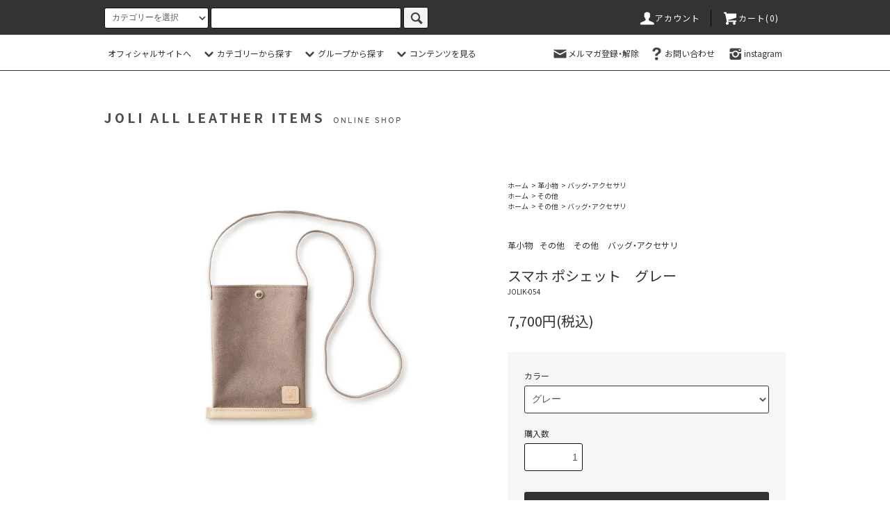

--- FILE ---
content_type: text/html; charset=EUC-JP
request_url: https://joli-qube.jp/?pid=144541956
body_size: 21424
content:
<!DOCTYPE html PUBLIC "-//W3C//DTD XHTML 1.0 Transitional//EN" "http://www.w3.org/TR/xhtml1/DTD/xhtml1-transitional.dtd">
<html xmlns:og="http://ogp.me/ns#" xmlns:fb="http://www.facebook.com/2008/fbml" xmlns:mixi="http://mixi-platform.com/ns#" xmlns="http://www.w3.org/1999/xhtml" xml:lang="ja" lang="ja" dir="ltr">
<head>
<meta http-equiv="content-type" content="text/html; charset=euc-jp" />
<meta http-equiv="X-UA-Compatible" content="IE=edge,chrome=1" />
<title>スマホ ポシェット　グレー - JOLI ALL LEATHER ITEMS オンラインショップ</title>
<meta name="Keywords" content="スマホ ポシェット　グレー,JOLI,ジョリ,COIN,財布,革小物,ヌメ革,がま口,プレゼント" />
<meta name="Description" content="かわいい革小物。JOLI ALL LEATHER ITEMS（ジョリ）" />
<meta name="Author" content="qube" />
<meta name="Copyright" content="qube" />
<meta http-equiv="content-style-type" content="text/css" />
<meta http-equiv="content-script-type" content="text/javascript" />
<link rel="stylesheet" href="https://joli-qube.jp/css/framework/colormekit.css" type="text/css" />
<link rel="stylesheet" href="https://joli-qube.jp/css/framework/colormekit-responsive.css" type="text/css" />
<link rel="stylesheet" href="https://img08.shop-pro.jp/PA01199/180/css/18/index.css?cmsp_timestamp=20250930152851" type="text/css" />
<link rel="stylesheet" href="https://img08.shop-pro.jp/PA01199/180/css/18/product.css?cmsp_timestamp=20250930152851" type="text/css" />

<link rel="alternate" type="application/rss+xml" title="rss" href="https://joli-qube.jp/?mode=rss" />
<link rel="alternate" media="handheld" type="text/html" href="https://joli-qube.jp/?prid=144541956" />
<script type="text/javascript" src="//ajax.googleapis.com/ajax/libs/jquery/1.11.0/jquery.min.js" ></script>
<meta property="og:title" content="スマホ ポシェット　グレー - JOLI ALL LEATHER ITEMS オンラインショップ" />
<meta property="og:description" content="かわいい革小物。JOLI ALL LEATHER ITEMS（ジョリ）" />
<meta property="og:url" content="https://joli-qube.jp?pid=144541956" />
<meta property="og:site_name" content="JOLI ALL LEATHER ITEMS オンラインショップ" />
<meta property="og:image" content="https://img08.shop-pro.jp/PA01199/180/product/144541956.jpg?cmsp_timestamp=20190723165314"/>
<meta property="og:type" content="product" />
<meta property="product:price:amount" content="7700" />
<meta property="product:price:currency" content="JPY" />
<meta property="product:product_link" content="https://joli-qube.jp?pid=144541956" />
<!-- Meta Pixel Code -->
<script>
!function(f,b,e,v,n,t,s)
{if(f.fbq)return;n=f.fbq=function(){n.callMethod?
n.callMethod.apply(n,arguments):n.queue.push(arguments)};
if(!f._fbq)f._fbq=n;n.push=n;n.loaded=!0;n.version='2.0';
n.queue=[];t=b.createElement(e);t.async=!0;
t.src=v;s=b.getElementsByTagName(e)[0];
s.parentNode.insertBefore(t,s)}(window, document,'script',
'https://connect.facebook.net/en_US/fbevents.js');
fbq('init', '285034681089242');
fbq('track', 'PageView');
</script>
<noscript><img height="1" width="1" style="display:none"
src="https://www.facebook.com/tr?id=285034681089242&ev=PageView&noscript=1"
/></noscript>
<!-- End Meta Pixel Code -->

<script type="text/javascript" src="https://www.joli-chaussures.com/js/colorme.js"></script>
<link href="https://fonts.googleapis.com/css?family=Noto+Sans+JP:400,700&amp;subset=japanese" rel="stylesheet"> 

<script>document.addEventListener('touchstart',function(){});</script>

<meta name="facebook-domain-verification" content="47b88c6leykahw1aywc1hfwbzjhyhg" />

<meta name="google-site-verification" content="bTnL118RRAHzAoyJgIh-RO6ZEYrHrW8aCZshUpQ8lzQ" />

<script type="text/javascript">
    (function(c,l,a,r,i,t,y){
        c[a]=c[a]||function(){(c[a].q=c[a].q||[]).push(arguments)};
        t=l.createElement(r);t.async=1;t.src="https://www.clarity.ms/tag/"+i;
        y=l.getElementsByTagName(r)[0];y.parentNode.insertBefore(t,y);
    })(window, document, "clarity", "script", "r3dxwg7av8");
</script>
<script>
  var Colorme = {"page":"product","shop":{"account_id":"PA01199180","title":"JOLI ALL LEATHER ITEMS \u30aa\u30f3\u30e9\u30a4\u30f3\u30b7\u30e7\u30c3\u30d7"},"basket":{"total_price":0,"items":[]},"customer":{"id":null},"inventory_control":"option","product":{"shop_uid":"PA01199180","id":144541956,"name":"\u30b9\u30de\u30db \u30dd\u30b7\u30a7\u30c3\u30c8\u3000\u30b0\u30ec\u30fc","model_number":"JOLIK-054","stock_num":4,"sales_price":7000,"sales_price_including_tax":7700,"variants":[{"id":1,"option1_value":"\u30b0\u30ec\u30fc","option2_value":"","title":"\u30b0\u30ec\u30fc","model_number":"K054GRY","stock_num":4,"option_price":7000,"option_price_including_tax":7700,"option_members_price":7000,"option_members_price_including_tax":7700}],"category":{"id_big":1987088,"id_small":3},"groups":[{"id":1978587},{"id":3084975},{"id":3089553}],"members_price":7000,"members_price_including_tax":7700}};

  (function() {
    function insertScriptTags() {
      var scriptTagDetails = [{"src":"https:\/\/back-in-stock-assets.colorme.app\/widget.js","integrity":null}];
      var entry = document.getElementsByTagName('script')[0];

      scriptTagDetails.forEach(function(tagDetail) {
        var script = document.createElement('script');

        script.type = 'text/javascript';
        script.src = tagDetail.src;
        script.async = true;

        if( tagDetail.integrity ) {
          script.integrity = tagDetail.integrity;
          script.setAttribute('crossorigin', 'anonymous');
        }

        entry.parentNode.insertBefore(script, entry);
      })
    }

    window.addEventListener('load', insertScriptTags, false);
  })();
</script><script>
  var Colorme = {"page":"product","shop":{"account_id":"PA01199180","title":"JOLI ALL LEATHER ITEMS \u30aa\u30f3\u30e9\u30a4\u30f3\u30b7\u30e7\u30c3\u30d7"},"basket":{"total_price":0,"items":[]},"customer":{"id":null},"inventory_control":"option","product":{"shop_uid":"PA01199180","id":144541956,"name":"\u30b9\u30de\u30db \u30dd\u30b7\u30a7\u30c3\u30c8\u3000\u30b0\u30ec\u30fc","model_number":"JOLIK-054","stock_num":4,"sales_price":7000,"sales_price_including_tax":7700,"variants":[{"id":1,"option1_value":"\u30b0\u30ec\u30fc","option2_value":"","title":"\u30b0\u30ec\u30fc","model_number":"K054GRY","stock_num":4,"option_price":7000,"option_price_including_tax":7700,"option_members_price":7000,"option_members_price_including_tax":7700}],"category":{"id_big":1987088,"id_small":3},"groups":[{"id":1978587},{"id":3084975},{"id":3089553}],"members_price":7000,"members_price_including_tax":7700}};

  (function() {
    function insertFastScriptTags() {
      var scriptTagDetails = [{"src":"https:\/\/custom-options-assets.colorme.app\/custom-options-es5.js","integrity":null}];
      var entry = document.getElementsByTagName('script')[0];

      scriptTagDetails.forEach(function(tagDetail) {
        var script = document.createElement('script');

        script.type = 'text/javascript';
        script.src = tagDetail.src;
        script.async = true;

        if( tagDetail.integrity ) {
          script.integrity = tagDetail.integrity;
          script.setAttribute('crossorigin', 'anonymous');
        }

        entry.parentNode.insertBefore(script, entry);
      })
    }

    window.addEventListener('DOMContentLoaded', insertFastScriptTags, false);
  })();
</script>

<script async src="https://www.googletagmanager.com/gtag/js?id=G-H1PZZMPR40"></script>
<script>
  window.dataLayer = window.dataLayer || [];
  function gtag(){dataLayer.push(arguments);}
  gtag('js', new Date());
  
      gtag('config', 'G-H1PZZMPR40', (function() {
      var config = {};
      if (Colorme && Colorme.customer && Colorme.customer.id != null) {
        config.user_id = Colorme.customer.id;
      }
      return config;
    })());
  
  </script><script type="text/javascript">
  document.addEventListener("DOMContentLoaded", function() {
    gtag("event", "view_item", {
      currency: "JPY",
      value: Colorme.product.sales_price_including_tax,
      items: [
        {
          item_id: Colorme.product.id,
          item_name: Colorme.product.name
        }
      ]
    });
  });
</script><script async src="https://zen.one/analytics.js"></script>
</head>
<body>
<meta name="colorme-acc-payload" content="?st=1&pt=10029&ut=144541956&at=PA01199180&v=20260120113634&re=&cn=7d77fe20972149df49f41dd25aaa2ed5" width="1" height="1" alt="" /><script>!function(){"use strict";Array.prototype.slice.call(document.getElementsByTagName("script")).filter((function(t){return t.src&&t.src.match(new RegExp("dist/acc-track.js$"))})).forEach((function(t){return document.body.removeChild(t)})),function t(c){var r=arguments.length>1&&void 0!==arguments[1]?arguments[1]:0;if(!(r>=c.length)){var e=document.createElement("script");e.onerror=function(){return t(c,r+1)},e.src="https://"+c[r]+"/dist/acc-track.js?rev=3",document.body.appendChild(e)}}(["acclog001.shop-pro.jp","acclog002.shop-pro.jp"])}();</script><script src="https://img.shop-pro.jp/tmpl_js/76/jquery.tile.js"></script>
<script src="https://img.shop-pro.jp/tmpl_js/76/jquery.skOuterClick.js"></script>
<script src="https://img.shop-pro.jp/tmpl_js/76/smoothscroll.js"></script>
<script src="https://img.shop-pro.jp/tmpl_js/76/utility.index.js"></script>


  <script type="text/javascript" id="hs-script-loader" async defer src="//js-na2.hs-scripts.com/242858438.js"></script>


<div id="wrapper">
  <div id="header">
    <div class="header_top">
      <div class="header_top_inner container">
        <form action="https://joli-qube.jp/" method="GET" class="search_form visible-desktop">
          <input type="hidden" name="mode" value="srh" />
          <select name="cid" class="search_select">
            <option value="">カテゴリーを選択</option>
                          <option value="1987088,0">革小物</option>
                          <option value="1445723,0">革シューズ</option>
                          <option value="2615197,0">スニーカーカスタム</option>
                          <option value="2306337,0">革のお手入れ用品</option>
                          <option value="2657292,0">ジョリの革カット</option>
                      </select>
          <input type="text" name="keyword" class="search_box" />
          <button class="btn_search btn btn-xs"><i class="icon-lg-b icon-search"></i></button>
        </form>
        <ul class="header_nav_headline inline visible-desktop">
          <li>
            <a href="https://joli-qube.jp/?mode=myaccount"><i class="icon-lg-w icon-user"></i>アカウント</a>
          </li>
                    <li class="headline_viewcart">
            <a href="https://joli-qube.jp/cart/proxy/basket?shop_id=PA01199180&shop_domain=joli-qube.jp"><i class="icon-lg-w icon-cart"></i>カート(0)</span></a>
          </li>
        </ul>
        <div class="header_nav_phone hidden-desktop">
          <span class="nav_btn_phone"><i class="icon-lg-w icon-list"></i>メニュー</span>
          <div class="header_nav_lst_phone">
            <ul class="unstyled">
              <li>
                <a href="./">ホームへ</a>
              </li>
							<li>
                <a href="https://joli-qube.jp/?mode=cate&cbid=1987088&csid=0">革小物</a>
              </li>
							<li>
                <a href="https://joli-qube.jp/?mode=cate&cbid=1445723&csid=0">革シューズ</a>
              </li>
							<li>
                <a href="https://joli-qube.jp/?mode=cate&cbid=2615197&csid=0">スニーカーカスタム</a>
              </li>
							<li>
                <a href="https://joli-qube.jp/?mode=cate&cbid=2306337&csid=0">革のお手入れ用品</a>
              </li>
              <li>
                <a href="https://joli-qube.jp/cart/proxy/basket?shop_id=PA01199180&shop_domain=joli-qube.jp">カートを見る</a>
              </li>
              <li>
                <a href="https://joli-qube.jp/?mode=myaccount">アカウント</a>
              </li>
                                            <li>
                  <a href="https://joli.shop-pro.jp/customer/newsletter/subscriptions/new">メルマガ登録・解除</a>
                </li>
                                          <li>
                <a href="https://joli.shop-pro.jp/customer/inquiries/new">お問い合わせ</a>
              </li>
							<li>
                <a href="https://www.joli-chaussures.com/">オフィシャルサイトへ</a>
              </li>
            </ul>
          </div>
        </div>
      </div>
    </div>

    <div class="header_mid hidden-phone">
      <div class="header_mid_inner container">
        <div class="header_nav_global">
          <ul class="header_nav_global_left inline">
						<li><a href="https://www.joli-chaussures.com/">オフィシャルサイトへ</a></li>
            <li class="header_nav_global_left_category">
              <a href="javascript:void(0)"><i class="icon-lg-b icon-chevron_down"></i>カテゴリーから探す</a>
              <div class="header_nav_global_box header_nav_global_box_catogory row">
                <p class="header_nav_global_box_heading col col-lg-3">CATEGORY SEARCH</p>
                <div class="header_nav_global_box_detail col col-lg-9 row">
                                                                                                                                <ul class="row header_nav_global_box_lists col col-lg-4 col-md-4 col-sm-6 col-xs-12 unstyled">
                                        <li>
                      <a href="https://joli-qube.jp/?mode=cate&cbid=1987088&csid=0">
                        革小物
                      </a>
                    </li>
                                                                                                  <li>
                      <a href="https://joli-qube.jp/?mode=cate&cbid=1445723&csid=0">
                        革シューズ
                      </a>
                    </li>
                                                                                                  <li>
                      <a href="https://joli-qube.jp/?mode=cate&cbid=2615197&csid=0">
                        スニーカーカスタム
                      </a>
                    </li>
                                                                                                  <li>
                      <a href="https://joli-qube.jp/?mode=cate&cbid=2306337&csid=0">
                        革のお手入れ用品
                      </a>
                    </li>
                                                                                                  <li>
                      <a href="https://joli-qube.jp/?mode=cate&cbid=2657292&csid=0">
                        ジョリの革カット
                      </a>
                    </li>
                                                              </ul>
                                                      </div>
              </div>
            </li>
                                          <li class="header_nav_global_left_group">
                  <a href="javascript:void(0)"><i class="icon-lg-b icon-chevron_down"></i>グループから探す</a>
                  <div class="header_nav_global_box header_nav_global_box_group row">
                    <p class="header_nav_global_box_heading col col-lg-3">GROUP SEARCH</p>
                    <div class="header_nav_global_box_detail col col-lg-9 row">
                                          
                                          <ul class="row header_nav_global_box_lists col col-lg-4 col-md-4 col-sm-6 col-xs-12 unstyled">
                            <li>
                <a href="https://joli-qube.jp/?mode=grp&gid=2957364">
                  がま口シリーズ
                </a>
              </li>
                                                                    <li>
                <a href="https://joli-qube.jp/?mode=grp&gid=2947678">
                  新商品
                </a>
              </li>
                                                                    <li>
                <a href="https://joli-qube.jp/?mode=grp&gid=2777421">
                  レザーロスシリーズ
                </a>
              </li>
                                                                    <li>
                <a href="https://joli-qube.jp/?mode=grp&gid=3034149">
                  ぶら下げられるシリーズ
                </a>
              </li>
                                    </ul>
                      <ul class="row header_nav_global_box_lists col col-lg-4 col-md-4 col-sm-6 col-xs-12 unstyled">
                                                                    <li>
                <a href="https://joli-qube.jp/?mode=grp&gid=3084917">
                  ナチュラル
                </a>
              </li>
                                                                    <li>
                <a href="https://joli-qube.jp/?mode=grp&gid=3084918">
                  ブラック
                </a>
              </li>
                                                                    <li>
                <a href="https://joli-qube.jp/?mode=grp&gid=3084919">
                  ブラウン
                </a>
              </li>
                                                                    <li>
                <a href="https://joli-qube.jp/?mode=grp&gid=3084921">
                  グリーン
                </a>
              </li>
                                    </ul>
                      <ul class="row header_nav_global_box_lists col col-lg-4 col-md-4 col-sm-6 col-xs-12 unstyled">
                                                                    <li>
                <a href="https://joli-qube.jp/?mode=grp&gid=3084922">
                  イエロー
                </a>
              </li>
                                                                    <li>
                <a href="https://joli-qube.jp/?mode=grp&gid=3084975">
                  その他
                </a>
              </li>
                                                  </ul>
                    </div>
                  </div>
                </li>
                                                    <li class="header_nav_global_left_contents">
                <a href="javascript:void(0)"><i class="icon-lg-b icon-chevron_down"></i>コンテンツを見る</a>
                <div class="header_nav_global_box header_nav_global_box_contents row">
                  <p class="header_nav_global_box_heading col col-lg-3">CONTENTS</p>
                  <div class="header_nav_global_box_detail col col-lg-9 row">
                                          <ul class="col col-lg-12 row unstyled">                        <li>
                          <a href="https://joli-qube.jp/?mode=f1">
                            靴のお手入れについて
                          </a>
                        </li>
                                                                                        <li>
                          <a href="https://joli-qube.jp/?mode=f2">
                            シューズのお直しについて
                          </a>
                        </li>
                                                                                        <li>
                          <a href="https://joli-qube.jp/?mode=f3">
                            革小物の製品保証（無料修理）について
                          </a>
                        </li>
                                                                                        <li>
                          <a href="https://joli-qube.jp/?mode=f4">
                            ヌメ革製品の取扱いについて
                          </a>
                        </li>
                                                                                        <li>
                          <a href="https://joli-qube.jp/?mode=f62">
                            Instagramのなりすましアカウントにご注意をお願い致します
                          </a>
                        </li>
                                                                                        <li>
                          <a href="https://joli-qube.jp/?mode=f69">
                            よくある質問 Q&A
                          </a>
                        </li>
                                                                                        <li>
                          <a href="https://joli-qube.jp/?mode=f71">
                            お問い合わせ専用LINEアカウント開設のお知らせ
                          </a>
                        </li>
                      </ul>                                      </div>
                </div>
              </li>

                      </ul>
          <ul class="header_nav_global_right inline">
            <li class="visible-desktop"><a href="https://joli.shop-pro.jp/customer/newsletter/subscriptions/new"><i class="icon-lg-b icon-mail"></i>メルマガ登録・解除</a></li>                        <li class="visible-desktop"><a href="https://joli.shop-pro.jp/customer/inquiries/new"><i class="icon-lg-b icon-help"></i>お問い合わせ</a></li>
            <li>



                                                            <ul class="header_nav_global_social inline">
                  <li><a href="https://www.instagram.com/joli_all_leather_items/" target="_blank"><i class="icon-lg-b icon-instagram"></i>instagram</a></li>
                </ul>
            


            </li>
          </ul>
        </div>
      </div>
    </div>

    <div class="header_btm container clearfix">
              <h1 class="header_logo"><a href="./"><img src="https://img08.shop-pro.jp/PA01199/180/PA01199180.png?cmsp_timestamp=20250123091150" alt="JOLI ALL LEATHER ITEMS オンラインショップ" /></a></h1>
      


                                    
      


                                    <ul class="header_nav_global_social inline visible-phone">
            <li><a href="https://www.instagram.com/joli_all_leather_items/" target="_blank"><i class="icon-lg-b icon-instagram"></i><span style="font-size:80%;">instagram</span></a></li>
            
          </ul>
      


          </div>
  </div>
  <div class="main row">
		
    <div id="contents" class="contents contents_detail col col-md-9 col-sm-12">
      <script src="https://img.shop-pro.jp/tmpl_js/76/utility.product.js"></script>

<div id="product" class="product">
      <form name="product_form" method="post" action="https://joli-qube.jp/cart/proxy/basket/items/add">
      <div class="product_area clearfix">
        <div class="product_area_left col col-md-7 col-sm-12">
          
          <div class="container-section product_img col col-md-12 col-lg-12">
            <div class="product_img_main">
                              <img src="https://img08.shop-pro.jp/PA01199/180/product/144541956.jpg?cmsp_timestamp=20190723165314" class="product_img_main_img" alt="" />
                          </div>
                          <div class="product_img_thumb">
                <ul class="row">
                                      <li class="col col-lg-2">
                      <img src="https://img08.shop-pro.jp/PA01199/180/product/144541956.jpg?cmsp_timestamp=20190723165314" class="product_img_thumb_img" />
                    </li>
                                                                              <li class="col col-lg-2">
                        <img src="https://img08.shop-pro.jp/PA01199/180/product/144541956_o1.jpg?cmsp_timestamp=20190723165314" class="product_img_thumb_img" />
                      </li>
                                                                                <li class="col col-lg-2">
                        <img src="https://img08.shop-pro.jp/PA01199/180/product/144541956_o2.jpg?cmsp_timestamp=20190723165314" class="product_img_thumb_img" />
                      </li>
                                                                                                                                                                                                                                                                                                                                                                                                                                                                                                                                                                                                                                                                                                                                                                                                                                                                                                                                                                                                                                                                                                                                                                                                                                                                                                                                                                                                                                                                                                                                                                                                                                                                                                                                                                                                                                                                                                                </ul>
              </div>
                      </div>
          
          
                      <div class="together_product hidden-phone">
              <h2 class="together_product_heading heading">関連商品</h2>
              <ul class="together_product_lists row unstyled">
                                  <li class="together_product_list col col-lg-4">
                    <a href="?pid=147981855">
                                              <img src="https://img08.shop-pro.jp/PA01199/180/product/147981855_th.jpg?cmsp_timestamp=20200120121258" alt="ワイヤレスイヤホンケース(for AirPods Pro Pro2) ナチュラル" class="together_product_list_img show item_img" />
                                          </a>
                    <a href="?pid=147981855">
                      <span class="item_name show">ワイヤレスイヤホンケース(for AirPods Pro Pro2) ナチュラル</span>
                    </a>
                    <span class="item_price show">4,400円(税込)</span>
                  </li>
                                  <li class="together_product_list col col-lg-4">
                    <a href="?pid=122467729">
                                              <img src="https://img08.shop-pro.jp/PA01199/180/product/122467729_th.jpg?cmsp_timestamp=20170920085544" alt="I have a pen. ケース ナチュラル" class="together_product_list_img show item_img" />
                                          </a>
                    <a href="?pid=122467729">
                      <span class="item_name show">I have a pen. ケース ナチュラル</span>
                    </a>
                    <span class="item_price show">6,600円(税込)</span>
                  </li>
                                  <li class="together_product_list col col-lg-4">
                    <a href="?pid=126507663">
                                              <img src="https://img08.shop-pro.jp/PA01199/180/product/126507663_th.jpg?cmsp_timestamp=20190125132122" alt="PR ティッシュケース　ナチュラル" class="together_product_list_img show item_img" />
                                          </a>
                    <a href="?pid=126507663">
                      <span class="item_name show">PR ティッシュケース　ナチュラル</span>
                    </a>
                    <span class="item_price show">3,850円(税込)</span>
                  </li>
                              </ul>
            </div>
                    
        </div>
        <div class="product_area_right col col-md-5 col-sm-12">
          
          <ul class="pankuzu_lists inline container">
            <li class="pankuzu_list"><a href="./">ホーム</a></li>
                          <li class="pankuzu_list">&nbsp;&gt;&nbsp;<a href="?mode=cate&cbid=1987088&csid=0">革小物</a></li>
                                      <li class="pankuzu_list">&nbsp;&gt;&nbsp;<a href="?mode=cate&cbid=1987088&csid=3">バッグ・アクセサリ</a></li>
                      </ul>
                      <ul class="pankuzu_lists inline container">
              <li class="pankuzu_list"><a href="./">ホーム</a></li>
                                                              <li class="pankuzu_list">&nbsp;&gt;&nbsp;<a href="https://joli-qube.jp/?mode=grp&gid=3084975">その他</a></li>
                          </ul>
                      <ul class="pankuzu_lists inline container">
              <li class="pankuzu_list"><a href="./">ホーム</a></li>
                                                              <li class="pankuzu_list">&nbsp;&gt;&nbsp;<a href="https://joli-qube.jp/?mode=grp&gid=3084975">その他</a></li>
                                                              <li class="pankuzu_list">&nbsp;&gt;&nbsp;<a href="https://joli-qube.jp/?mode=grp&gid=3089553">バッグ・アクセサリ</a></li>
                          </ul>
                    

          <div id="product_detail_area" class="product_detail_area">
            
            <ul class="inline unstyled product_belong_lists">
                              <li class="product_belong_list">
                  <a href="?mode=cate&cbid=1987088&csid=0" class="product_belong_list_link">革小物</a>
                </li>
                                                                                  <li class="product_belong_list">
                      <a href="https://joli-qube.jp/?mode=grp&gid=3084975" class="product_belong_list_link">その他</a>
                    </li>
                                                                        <li class="product_belong_list">
                      <a href="https://joli-qube.jp/?mode=grp&gid=3084975" class="product_belong_list_link">その他</a>
                    </li>
                                      <li class="product_belong_list">
                      <a href="https://joli-qube.jp/?mode=grp&gid=3089553" class="product_belong_list_link">バッグ・アクセサリ</a>
                    </li>
                                                            </ul>
            

            
            <h2 class="product_name">スマホ ポシェット　グレー</h2>
            

            
                          <p class="product_model">JOLIK-054</p>
                        

            
            <p class="product_price_area">
                              <span class="product_price">7,700円(税込)</span>
                          </p>
                                                
						
						
						
						
          </div>

          <div class="product_cart_area">
            
                          <div class="product_cart_option row">
                                                <div class="product_cart_select_box col col-lg-12">
                    <div class="product_cart_select_name">カラー</div>
                    <select name="option1" class="product_cart_select">
                      <option label="グレー" value="72334198,0">グレー</option>

                    </select>
                  </div>
                                            </div>
                        
            
            <div class="product_cart_order row">
                              <div class="col col-lg-12 clearfix">
                  <div class="product_cart_select_name">購入数</div>
                  <input type="text" name="product_num" value="1" class="product_cart_init_num" />
                  <ul class="product_cart_init">
                    <li><a href="javascript:f_change_num2(document.product_form.product_num,'1',1,4);"></a></li>
                    <li><a href="javascript:f_change_num2(document.product_form.product_num,'0',1,4);"></a></li>
                  </ul>
                  <div class="product_cart_unit"></div>
                </div>
								<div id="custom-options-container"></div>
                <div class="col col-lg-12">
                  <span class="disable_cartin">
                    <button class="btn btn-block btn-addcart" type="submit">
                      <i class="icon-lg-w icon-cart"></i><span>カートに入れる</span>
                    </button>
                  </span>
                                  </div>
                            <p class="stock_error hide"></p>
            </div>
            
						
						<div>
							<p style="margin-bottom:1rem;">
								<span style="font-size:small;"><span style="color:#FF0000">【ご注文の前に】</span><br>スマートフォンのキャリアメールをお使いの方は、「joli-qube.jp」ドメインからのメールを受信できるように設定をお願いいたします。</span>
							</p>
							
							<p>
								<a href="https://joli-qube.jp/?mode=f69"><i class="icon-lg-b icon-help" style="vertical-align: -40%;"></i><u>ご注文時によくある質問 Q＆A</u></a>
							</p>
						</div>
						
            <ul class="product_related_lists unstyled">
                              <li class="product_related_list"><a href="javascript:gf_OpenNewWindow('?mode=opt&pid=144541956','option','width=600:height=500');">オプションの値段詳細</a></li>
                            <li class="product_related_list"><a href="https://joli-qube.jp/?mode=sk#cancel">返品について</a></li>
              <li class="product_related_list"><a href="https://joli-qube.jp/?mode=sk#info">特定商取引法に基づく表記</a></li>
            </ul>

						
          </div>



          
                      <ul class="product_related_lists product_related_lists_review unstyled">
              <li>
                <a href="https://joli-qube.jp/customer/products/144541956/reviews">
                  <i class="icon-lg-b icon-chevron_left"></i>レビューを見る(0件)
                </a>
              </li>
              <li>
                <a href="https://joli-qube.jp/customer/products/144541956/reviews/new">
                  <i class="icon-lg-b icon-chevron_left"></i>レビューを投稿
                </a>
              </li>
            </ul>
                    <ul class="product_related_lists unstyled">
            
            <li class="product_related_list">
              <a href="https://joli.shop-pro.jp/customer/products/144541956/inquiries/new"><i class="icon-lg-b icon-chevron_left"></i>この商品について問い合わせる</a>
            </li>
            <li class="product_related_list">
              <a href="https://joli-qube.jp/?mode=cate&cbid=1987088&csid=3"><i class="icon-lg-b icon-chevron_left"></i>買い物を続ける</a>
            </li>
          </ul>
          

        </div>
      </div>
      <div class="row">



                                                                          <ul class="product_tabs row">
            <li id="product_panel_explain" class="product_tab active col col-lg-4">
              <a href="#">商品説明</a>
            </li>
            <li id="product_panel_image" class="product_tab col col-lg-4">
              <a href="#">イメージ</a>
            </li>
                          <li id="product_panel_review" class="product_tab col col-lg-4">
                <a href="#">レビュー(0)</a>
              </li>
                      </ul>
          <div class="product_panels">
              <div class="product_panel_explain product_panel active">
                
                                  <div class="product_explain">
                    「スマホ in ポシェット」のアイコンがインパクトのあるスマホポシェット。<br />
<img src="https://img08.shop-pro.jp/PA01199/180/etc_base64/pbml3qXbpd2lt6WnpcOlyA.jpg?cmsp_timestamp=20240328114810" alt=""><br />
<br />
小さめポシェットですが、スマホや小さめな財布、ハンカチ等が収納でき、ちょっとしたお出掛けや、大きなバッグが苦手な方に向けたポシェットです。<br />
ポシェットの入り口は、ボタンで留められるように作られています。<br />
<img src="https://img08.shop-pro.jp/PA01199/180/etc_base64/pbml3qXbpd2lt6WnpcOlyKW5pd6l26WkpfM.jpg?cmsp_timestamp=20240328115018" alt=""><br />
<br />
<img src="https://img08.shop-pro.jp/PA01199/180/etc_base64/pbml3qXbpd2lt6WnpcOlyLzqu_2kwQ.jpg?cmsp_timestamp=20240328114844" alt=""><br />
<br />
革パッチは、本革ならではのエイジングをお楽しみください。<br />
<br />
商品紹介動画は<strong><a href=" https://www.instagram.com/tv/B-I-wWrpG0m/"><span style="color:#FF0000">コチラ</span></a></strong>（ Instgram TVへ移動致します）<br />
<br />
＊革の個体差により、焼色にムラが出ます。<br />
<br />
商品名：smartphone pochette<br />
素材：スエードシルキー(合皮)/牛革<br />
カラーバリエーション：　グレー<br />
サイズ：縦　20.5㎝　×　横　15㎝　×　肩紐　105㎝<br />
<br />
＊革製品のため、サイズに若干の誤差が出る場合があります。<br />
<br />
＜商品画像について＞<br />
お使いのディスプレイ環境等によって、商品の色・見え方が違う場合がございます。<br />
また、天然皮革を使用しておりますので、シワ感や風合いに個体差がございます。ご理解の上お求め下さいますようお願いいたします。<br />
<br />
＜使用上のご注意＞<br />
※摩擦などによって、衣服等に色が移る可能性があります。<br />
※雨の日など、水に濡れるとシミになることがあります。<br />
※液体クリーム、油性クリームはシミになりやすいので、目立たないところで試してからご使用ください。<br />
<br />
革製品を長くご愛用頂くためには、日々のメンテナンスは欠かせません。<br />
<br />
お直し、ヌメ革製品のお取扱いについては、下記リンクにてご説明させて頂きます。<br />
<br />
<a href="http://joli-qube.jp/?mode=f3"><img src="https://img08.shop-pro.jp/PA01199/180/etc/btn-repair-i.png" alt="革小物のお直しについて"></a><br />
<br />
<a href="http://joli-qube.jp/?mode=f4"><img src="https://img08.shop-pro.jp/PA01199/180/etc/btn-treat.png" alt="ヌメ革製品のお取扱いについて"></a><br />
<strong></strong><span style="font-size:large;"></span>
                  </div>
                                
              </div>
              <div class="product_panel_image product_panel">
                
                                  <div class="product_img_sub">
                    <ul class="row">
                                              <li class="col col-lg-12">
                          <img src="https://img08.shop-pro.jp/PA01199/180/product/144541956.jpg?cmsp_timestamp=20190723165314" class="product_img_sub_img" />
                        </li>
                                                                                              <li class="col col-lg-12">
                            <img src="https://img08.shop-pro.jp/PA01199/180/product/144541956_o1.jpg?cmsp_timestamp=20190723165314" class="product_img_sub_img" />
                          </li>
                                                                                                <li class="col col-lg-12">
                            <img src="https://img08.shop-pro.jp/PA01199/180/product/144541956_o2.jpg?cmsp_timestamp=20190723165314" class="product_img_sub_img" />
                          </li>
                                                                                                                                                                                                                                                                                                                                                                                                                                                                                                                                                                                                                                                                                                                                                                                                                                                                                                                                                                                                                                                                                                                                                                                                                                                                                                                                                                                                                                                                                                                                                                                                                                                                                                                                                                                                                                                                                                                                                                                                                                                                                                                                                                                                                                                                                                                    </ul>
                    <div class="container">
                      <a href="#product_detail_area" class="btn btn-lg btn-addcart btn_pis_width">
                        <i class="icon-lg-w icon-cart"></i><span>この商品を購入する</span>
                      </a>
                    </div>
                  </div>
                                
              </div>
                              <div class="product_panel_review product_panel">
                  
                                      <p class="product_reviews product_text_not">レビューはありません。</p>
                                    <div class="product_reviews_btn container">
                    <a href="https://joli-qube.jp/customer/products/144541956/reviews/new" class="btn btn-lg btn-reviews btn_revies_width">
                      <i class="icon-lg-w icon-pencil"></i><span>レビューを投稿</span>
                    </a>
                  </div>
                  
                </div>
                        </div>
                
<div style="text-align: center; margin-bottom: 2.5em; margin-top:4em;">
<a href="https://joli-qube.jp/?mode=f3"><img src="https://img08.shop-pro.jp/PA01199/180/etc/hoshou_800.jpg?cmsp_timestamp=20200805175718" alt="革小物の1年無料修理保証" data-popupalt-original-title="null" title="革小物の1年無料修理保証"></a>
</div>					
				
<div style="text-align: center; margin-bottom: 2.5em;" >
<img src="https://img08.shop-pro.jp/PA01199/180/etc_base64/MjAyNV9wcmVzZW50cw.png?cmsp_timestamp=20250422135206" alt="購入者様プレゼント">
</div>
				
<div style="text-align: center; margin-bottom: 2.5em;" >
<a href="https://joli-qube.jp/?mode=f24"><img src="https://img08.shop-pro.jp/PA01199/180/etc/gift_wrapping700.jpg?cmsp_timestamp=20181018134610" alt="革小物のギフトラッピング"></a>
</div>


        
                  <div class="together_product visible-phone">
            <h2 class="together_product_heading heading">関連商品</h2>
            <ul class="together_product_lists row unstyled">
                              <li class="together_product_list col col-lg-4">
                  <a href="?pid=147981855">
                                          <img src="https://img08.shop-pro.jp/PA01199/180/product/147981855_th.jpg?cmsp_timestamp=20200120121258" alt="ワイヤレスイヤホンケース(for AirPods Pro Pro2) ナチュラル" class="together_product_list_img show item_img" />
                                      </a>
                  <a href="?pid=147981855">
                    <span class="item_name show">ワイヤレスイヤホンケース(for AirPods Pro Pro2) ナチュラル</span>
                  </a>
                  <span class="item_price show">4,400円(税込)</span>
                </li>
                              <li class="together_product_list col col-lg-4">
                  <a href="?pid=122467729">
                                          <img src="https://img08.shop-pro.jp/PA01199/180/product/122467729_th.jpg?cmsp_timestamp=20170920085544" alt="I have a pen. ケース ナチュラル" class="together_product_list_img show item_img" />
                                      </a>
                  <a href="?pid=122467729">
                    <span class="item_name show">I have a pen. ケース ナチュラル</span>
                  </a>
                  <span class="item_price show">6,600円(税込)</span>
                </li>
                              <li class="together_product_list col col-lg-4">
                  <a href="?pid=126507663">
                                          <img src="https://img08.shop-pro.jp/PA01199/180/product/126507663_th.jpg?cmsp_timestamp=20190125132122" alt="PR ティッシュケース　ナチュラル" class="together_product_list_img show item_img" />
                                      </a>
                  <a href="?pid=126507663">
                    <span class="item_name show">PR ティッシュケース　ナチュラル</span>
                  </a>
                  <span class="item_price show">3,850円(税込)</span>
                </li>
                          </ul>
          </div>
                

      </div>
      <input type="hidden" name="user_hash" value="efeb7b99ed27d1a8c27fe3691ee5981f"><input type="hidden" name="members_hash" value="efeb7b99ed27d1a8c27fe3691ee5981f"><input type="hidden" name="shop_id" value="PA01199180"><input type="hidden" name="product_id" value="144541956"><input type="hidden" name="members_id" value=""><input type="hidden" name="back_url" value="https://joli-qube.jp/?pid=144541956"><input type="hidden" name="reference_token" value="b4f97d33e8c54e958f47a3184b525a83"><input type="hidden" name="shop_domain" value="joli-qube.jp">
    </form>
  </div>

    </div>
    <div id="side" class="side col col-md-3 col-sm-12 hidden-phone">
          </div>
    <div id="side" class="side col col-lg-3 col-sm-12 visible-phone">
      
                        <div class="side_category">
            <h3 class="heading side_category_heading">カテゴリーから探す</h3>
            <ul class="lists side_category_lists unstyled">
                              <li class="list side_category_list">
                  <a href="https://joli-qube.jp/?mode=cate&cbid=1987088&csid=0" class="list_link show">
                    <span class="list_icon_arrow icon-lg-b icon-chevron_right"></span>
                    <span class="list_link_name">革小物</span>
                  </a>
                                                            <ul class="lists side_subcategory_lists unstyled">
                        <li class="list side_subcategory_list visible-phone">
                          <a href="https://joli-qube.jp/?mode=cate&cbid=1987088&csid=0" class="list_link show">
                            <span class="list_icon_arrow icon-lg-b icon-chevron_right"></span>
                            <span class="list_link_name">全ての革小物</span>
                          </a>
                        </li>
                                        <li class="list side_subcategory_list">
                      <a href="https://joli-qube.jp/?mode=cate&cbid=1987088&csid=1" class="list_link show">
                        <span class="list_icon_arrow icon-lg-b icon-chevron_right visible-phone"></span>
                        <span class="list_link_name">財布・小銭入れ</span>
                      </a>
                    </li>
                                                                              <li class="list side_subcategory_list">
                      <a href="https://joli-qube.jp/?mode=cate&cbid=1987088&csid=2" class="list_link show">
                        <span class="list_icon_arrow icon-lg-b icon-chevron_right visible-phone"></span>
                        <span class="list_link_name">ケース・カバー</span>
                      </a>
                    </li>
                                                                              <li class="list side_subcategory_list">
                      <a href="https://joli-qube.jp/?mode=cate&cbid=1987088&csid=3" class="list_link show">
                        <span class="list_icon_arrow icon-lg-b icon-chevron_right visible-phone"></span>
                        <span class="list_link_name">バッグ・アクセサリ</span>
                      </a>
                    </li>
                                                                              <li class="list side_subcategory_list">
                      <a href="https://joli-qube.jp/?mode=cate&cbid=1987088&csid=4" class="list_link show">
                        <span class="list_icon_arrow icon-lg-b icon-chevron_right visible-phone"></span>
                        <span class="list_link_name">文房具</span>
                      </a>
                    </li>
                                                                              <li class="list side_subcategory_list">
                      <a href="https://joli-qube.jp/?mode=cate&cbid=1987088&csid=5" class="list_link show">
                        <span class="list_icon_arrow icon-lg-b icon-chevron_right visible-phone"></span>
                        <span class="list_link_name">雑貨</span>
                      </a>
                    </li>
                                                                              <li class="list side_subcategory_list">
                      <a href="https://joli-qube.jp/?mode=cate&cbid=1987088&csid=6" class="list_link show">
                        <span class="list_icon_arrow icon-lg-b icon-chevron_right visible-phone"></span>
                        <span class="list_link_name">和小物</span>
                      </a>
                    </li>
                                                                              <li class="list side_subcategory_list">
                      <a href="https://joli-qube.jp/?mode=cate&cbid=1987088&csid=7" class="list_link show">
                        <span class="list_icon_arrow icon-lg-b icon-chevron_right visible-phone"></span>
                        <span class="list_link_name">大人のジョリ ～コードバン～</span>
                      </a>
                    </li>
                    </ul>                                  </li>
                              <li class="list side_category_list">
                  <a href="https://joli-qube.jp/?mode=cate&cbid=1445723&csid=0" class="list_link show">
                    <span class="list_icon_arrow icon-lg-b icon-chevron_right"></span>
                    <span class="list_link_name">革シューズ</span>
                  </a>
                                                            <ul class="lists side_subcategory_lists unstyled">
                        <li class="list side_subcategory_list visible-phone">
                          <a href="https://joli-qube.jp/?mode=cate&cbid=1445723&csid=0" class="list_link show">
                            <span class="list_icon_arrow icon-lg-b icon-chevron_right"></span>
                            <span class="list_link_name">全ての革シューズ</span>
                          </a>
                        </li>
                                        <li class="list side_subcategory_list">
                      <a href="https://joli-qube.jp/?mode=cate&cbid=1445723&csid=1" class="list_link show">
                        <span class="list_icon_arrow icon-lg-b icon-chevron_right visible-phone"></span>
                        <span class="list_link_name">シューズ</span>
                      </a>
                    </li>
                                                                              <li class="list side_subcategory_list">
                      <a href="https://joli-qube.jp/?mode=cate&cbid=1445723&csid=3" class="list_link show">
                        <span class="list_icon_arrow icon-lg-b icon-chevron_right visible-phone"></span>
                        <span class="list_link_name">革スニーカー</span>
                      </a>
                    </li>
                                                                              <li class="list side_subcategory_list">
                      <a href="https://joli-qube.jp/?mode=cate&cbid=1445723&csid=4" class="list_link show">
                        <span class="list_icon_arrow icon-lg-b icon-chevron_right visible-phone"></span>
                        <span class="list_link_name">サンダル</span>
                      </a>
                    </li>
                                                                              <li class="list side_subcategory_list">
                      <a href="https://joli-qube.jp/?mode=cate&cbid=1445723&csid=2" class="list_link show">
                        <span class="list_icon_arrow icon-lg-b icon-chevron_right visible-phone"></span>
                        <span class="list_link_name">ブーツ</span>
                      </a>
                    </li>
                    </ul>                                  </li>
                              <li class="list side_category_list">
                  <a href="https://joli-qube.jp/?mode=cate&cbid=2615197&csid=0" class="list_link show">
                    <span class="list_icon_arrow icon-lg-b icon-chevron_right"></span>
                    <span class="list_link_name">スニーカーカスタム</span>
                  </a>
                                  </li>
                              <li class="list side_category_list">
                  <a href="https://joli-qube.jp/?mode=cate&cbid=2306337&csid=0" class="list_link show">
                    <span class="list_icon_arrow icon-lg-b icon-chevron_right"></span>
                    <span class="list_link_name">革のお手入れ用品</span>
                  </a>
                                  </li>
                              <li class="list side_category_list">
                  <a href="https://joli-qube.jp/?mode=cate&cbid=2657292&csid=0" class="list_link show">
                    <span class="list_icon_arrow icon-lg-b icon-chevron_right"></span>
                    <span class="list_link_name">ジョリの革カット</span>
                  </a>
                                  </li>
                          </ul>
          </div>
                                                                            
			
			
			<div class="color-filter-sp visible-phone">
  <h3 class="heading side_category_heading">カラーから絞り込む</h3>
  <div class="color-filter__buttons">
    <a href="/?mode=grp&gid=3084917" class="color-button" title="ナチュラル" style="--color: #ead2be;"></a>
    <a href="/?mode=grp&gid=3084918" class="color-button" title="ブラック" style="--color: #171717;"></a>
    <a href="/?mode=grp&gid=3084919" class="color-button" title="ブラウン" style="--color: #C16A47;"></a>
    <a href="/?mode=grp&gid=3084921" class="color-button" title="グリーン" style="--color: #275627;"></a>
    <a href="/?mode=grp&gid=3084922" class="color-button" title="イエロー" style="--color: #F0C536;"></a>
    <a href="/?mode=grp&gid=3084975" class="color-button other-button" title="その他">Others</a>
  </div>
</div>



			
      
                        <div class="side_group">
            <h3 class="side_group_heading heading">グループから探す</h3>
            <ul class="side_group_lists lists unstyled">
                      <li class="side_group_list list">
                <a href="https://joli-qube.jp/?mode=grp&gid=2957364" class="list_link show">
                  <span class="list_icon_arrow icon-lg-b icon-chevron_right"></span>
                  <span class="list_link_name">がま口シリーズ</span>
                </a>
              </li>
                                    <li class="side_group_list list">
                <a href="https://joli-qube.jp/?mode=grp&gid=2947678" class="list_link show">
                  <span class="list_icon_arrow icon-lg-b icon-chevron_right"></span>
                  <span class="list_link_name">新商品</span>
                </a>
              </li>
                                    <li class="side_group_list list">
                <a href="https://joli-qube.jp/?mode=grp&gid=2777421" class="list_link show">
                  <span class="list_icon_arrow icon-lg-b icon-chevron_right"></span>
                  <span class="list_link_name">レザーロスシリーズ</span>
                </a>
              </li>
                                    <li class="side_group_list list">
                <a href="https://joli-qube.jp/?mode=grp&gid=3034149" class="list_link show">
                  <span class="list_icon_arrow icon-lg-b icon-chevron_right"></span>
                  <span class="list_link_name">ぶら下げられるシリーズ</span>
                </a>
              </li>
                                    <li class="side_group_list list">
                <a href="https://joli-qube.jp/?mode=grp&gid=3084917" class="list_link show">
                  <span class="list_icon_arrow icon-lg-b icon-chevron_right"></span>
                  <span class="list_link_name">ナチュラル</span>
                </a>
              </li>
                                    <li class="side_group_list list">
                <a href="https://joli-qube.jp/?mode=grp&gid=3084918" class="list_link show">
                  <span class="list_icon_arrow icon-lg-b icon-chevron_right"></span>
                  <span class="list_link_name">ブラック</span>
                </a>
              </li>
                                    <li class="side_group_list list">
                <a href="https://joli-qube.jp/?mode=grp&gid=3084919" class="list_link show">
                  <span class="list_icon_arrow icon-lg-b icon-chevron_right"></span>
                  <span class="list_link_name">ブラウン</span>
                </a>
              </li>
                                    <li class="side_group_list list">
                <a href="https://joli-qube.jp/?mode=grp&gid=3084921" class="list_link show">
                  <span class="list_icon_arrow icon-lg-b icon-chevron_right"></span>
                  <span class="list_link_name">グリーン</span>
                </a>
              </li>
                                    <li class="side_group_list list">
                <a href="https://joli-qube.jp/?mode=grp&gid=3084922" class="list_link show">
                  <span class="list_icon_arrow icon-lg-b icon-chevron_right"></span>
                  <span class="list_link_name">イエロー</span>
                </a>
              </li>
                                    <li class="side_group_list list">
                <a href="https://joli-qube.jp/?mode=grp&gid=3084975" class="list_link show">
                  <span class="list_icon_arrow icon-lg-b icon-chevron_right"></span>
                  <span class="list_link_name">その他</span>
                </a>
              </li>
                    </ul>
          </div>
                    
      
                                    <div class="side_freepage">
              <h3 class="side_freepage_heading heading">コンテンツを見る</h3>
              <ul class="side_freepage_lists lists unstyled ">
                          <li class="side_freepage_list list">
                  <a href="https://joli-qube.jp/?mode=f1" class="list_link show">
                    靴のお手入れについて
                  </a>
                </li>
                                            <li class="side_freepage_list list">
                  <a href="https://joli-qube.jp/?mode=f2" class="list_link show">
                    シューズのお直しについて
                  </a>
                </li>
                                            <li class="side_freepage_list list">
                  <a href="https://joli-qube.jp/?mode=f3" class="list_link show">
                    革小物の製品保証（無料修理）について
                  </a>
                </li>
                                            <li class="side_freepage_list list">
                  <a href="https://joli-qube.jp/?mode=f4" class="list_link show">
                    ヌメ革製品の取扱いについて
                  </a>
                </li>
                                            <li class="side_freepage_list list">
                  <a href="https://joli-qube.jp/?mode=f62" class="list_link show">
                    Instagramのなりすましアカウントにご注意をお願い致します
                  </a>
                </li>
                                            <li class="side_freepage_list list">
                  <a href="https://joli-qube.jp/?mode=f69" class="list_link show">
                    よくある質問 Q&A
                  </a>
                </li>
                                            <li class="side_freepage_list list">
                  <a href="https://joli-qube.jp/?mode=f71" class="list_link show">
                    お問い合わせ専用LINEアカウント開設のお知らせ
                  </a>
                </li>
                        </ul>
            </div>
                              
    </div>
  </div>
  <div id="footer" class="footer">
          
              <div class="footer_inner footer_seller">
          <h2 class="heading footer_heading footer_seller_heading">ランキング</h2>
          <div class="visible-phone">
            <ul class="footer_lists footer_seller_lists row unstyled">
                              <li class="col col-sm-4 footer_list footer_seller_list ">
                  <span class="rank_box rank_sp_box">
                    <span class="rank_number rank_sp_number"></span>
                  </span>
                  <a href="?pid=150834876">
                                          <img src="https://img08.shop-pro.jp/PA01199/180/product/150834876_th.jpg?cmsp_timestamp=20201020161423" alt="外がま口の二つ折財布2 ナチュラル" class="footer_list_img footer_seller_list_img show item_img" />
                                      </a>
                  <a href="?pid=150834876">
                    <span class="item_name show">外がま口の二つ折財布2 ナチュラル</span>
                  </a>
                                                                                <span class="item_price show">27,500円(税込)</span>
                                                      </li>
                              <li class="col col-sm-4 footer_list footer_seller_list ">
                  <span class="rank_box rank_sp_box">
                    <span class="rank_number rank_sp_number"></span>
                  </span>
                  <a href="?pid=151278820">
                                          <img src="https://img08.shop-pro.jp/PA01199/180/product/151278820_th.jpg?cmsp_timestamp=20201020161512" alt="外がま口の二つ折財布2 グリーン" class="footer_list_img footer_seller_list_img show item_img" />
                                      </a>
                  <a href="?pid=151278820">
                    <span class="item_name show">外がま口の二つ折財布2 グリーン</span>
                  </a>
                                                                                <span class="item_price show">27,500円(税込)</span>
                                                      </li>
                              <li class="col col-sm-4 footer_list footer_seller_list ">
                  <span class="rank_box rank_sp_box">
                    <span class="rank_number rank_sp_number"></span>
                  </span>
                  <a href="?pid=151836060">
                                          <img src="https://img08.shop-pro.jp/PA01199/180/product/151836060_th.jpg?cmsp_timestamp=20201020161705" alt="外がま口の二つ折財布2 ブラウン" class="footer_list_img footer_seller_list_img show item_img" />
                                      </a>
                  <a href="?pid=151836060">
                    <span class="item_name show">外がま口の二つ折財布2 ブラウン</span>
                  </a>
                                                                                <span class="item_price show">27,500円(税込)</span>
                                                      </li>
                              <li class="col col-sm-4 footer_list footer_seller_list hidden-phone">
                  <span class="rank_box rank_sp_box">
                    <span class="rank_number rank_sp_number"></span>
                  </span>
                  <a href="?pid=180377944">
                                          <img src="https://img08.shop-pro.jp/PA01199/180/product/180377944_th.png?cmsp_timestamp=20240409102152" alt="小さな外がま口の二つ折り財布　ブラック" class="footer_list_img footer_seller_list_img show item_img" />
                                      </a>
                  <a href="?pid=180377944">
                    <span class="item_name show">小さな外がま口の二つ折り財布　ブラック</span>
                  </a>
                                                                                <span class="item_price show">19,800円(税込)</span>
                                                      </li>
                              <li class="col col-sm-4 footer_list footer_seller_list hidden-phone">
                  <span class="rank_box rank_sp_box">
                    <span class="rank_number rank_sp_number"></span>
                  </span>
                  <a href="?pid=180377922">
                                          <img src="https://img08.shop-pro.jp/PA01199/180/product/180377922_th.png?cmsp_timestamp=20240409101949" alt="小さな外がま口の二つ折り財布　ナチュラル" class="footer_list_img footer_seller_list_img show item_img" />
                                      </a>
                  <a href="?pid=180377922">
                    <span class="item_name show">小さな外がま口の二つ折り財布　ナチュラル</span>
                  </a>
                                                                                <span class="item_price show">19,800円(税込)</span>
                                                      </li>
                              <li class="col col-sm-4 footer_list footer_seller_list hidden-phone">
                  <span class="rank_box rank_sp_box">
                    <span class="rank_number rank_sp_number"></span>
                  </span>
                  <a href="?pid=181883098">
                                          <img src="https://img08.shop-pro.jp/PA01199/180/product/181883098_th.png?cmsp_timestamp=20240730120709" alt="ぶら下げられるカードケース　ナチュラル" class="footer_list_img footer_seller_list_img show item_img" />
                                      </a>
                  <a href="?pid=181883098">
                    <span class="item_name show">ぶら下げられるカードケース　ナチュラル</span>
                  </a>
                                                                                <span class="item_price show">6,050円(税込)</span>
                                                      </li>
                              <li class="col col-sm-4 footer_list footer_seller_list hidden-phone">
                  <span class="rank_box rank_sp_box">
                    <span class="rank_number rank_sp_number"></span>
                  </span>
                  <a href="?pid=181883143">
                                          <img src="https://img08.shop-pro.jp/PA01199/180/product/181883143_th.png?cmsp_timestamp=20240730120809" alt="ぶら下げられるカードケース　ブラック" class="footer_list_img footer_seller_list_img show item_img" />
                                      </a>
                  <a href="?pid=181883143">
                    <span class="item_name show">ぶら下げられるカードケース　ブラック</span>
                  </a>
                                                                                <span class="item_price show">6,050円(税込)</span>
                                                      </li>
                              <li class="col col-sm-4 footer_list footer_seller_list hidden-phone">
                  <span class="rank_box rank_sp_box">
                    <span class="rank_number rank_sp_number"></span>
                  </span>
                  <a href="?pid=147981855">
                                          <img src="https://img08.shop-pro.jp/PA01199/180/product/147981855_th.jpg?cmsp_timestamp=20200120121258" alt="ワイヤレスイヤホンケース(for AirPods Pro Pro2) ナチュラル" class="footer_list_img footer_seller_list_img show item_img" />
                                      </a>
                  <a href="?pid=147981855">
                    <span class="item_name show">ワイヤレスイヤホンケース(for AirPods Pro Pro2) ナチュラル</span>
                  </a>
                                                                                <span class="item_price show">4,400円(税込)</span>
                                                      </li>
                              <li class="col col-sm-4 footer_list footer_seller_list hidden-phone">
                  <span class="rank_box rank_sp_box">
                    <span class="rank_number rank_sp_number"></span>
                  </span>
                  <a href="?pid=181882714">
                                          <img src="https://img08.shop-pro.jp/PA01199/180/product/181882714_th.png?cmsp_timestamp=20240730120212" alt="小さな外がま口の二つ折り財布　グリーン" class="footer_list_img footer_seller_list_img show item_img" />
                                      </a>
                  <a href="?pid=181882714">
                    <span class="item_name show">小さな外がま口の二つ折り財布　グリーン</span>
                  </a>
                                                                                <span class="item_price show">19,800円(税込)</span>
                                                      </li>
                              <li class="col col-sm-4 footer_list footer_seller_list hidden-phone">
                  <span class="rank_box rank_sp_box">
                    <span class="rank_number rank_sp_number"></span>
                  </span>
                  <a href="?pid=121513817">
                                          <img src="https://img08.shop-pro.jp/PA01199/180/product/121513817_th.jpg?cmsp_timestamp=20181229135810" alt="コインキャッチャー ナチュラル" class="footer_list_img footer_seller_list_img show item_img" />
                                      </a>
                  <a href="?pid=121513817">
                    <span class="item_name show">コインキャッチャー ナチュラル</span>
                  </a>
                                                                                <span class="item_price show">9,900円(税込)</span>
                                                      </li>
                              <li class="col col-sm-4 footer_list footer_seller_list hidden-phone">
                  <span class="rank_box rank_sp_box">
                    <span class="rank_number rank_sp_number"></span>
                  </span>
                  <a href="?pid=142892376">
                                          <img src="https://img08.shop-pro.jp/PA01199/180/product/142892376_th.jpg?cmsp_timestamp=20190516123041" alt="鍵ケース グリーン" class="footer_list_img footer_seller_list_img show item_img" />
                                      </a>
                  <a href="?pid=142892376">
                    <span class="item_name show">鍵ケース グリーン</span>
                  </a>
                                                                                <span class="item_price show">7,700円(税込)</span>
                                                      </li>
                              <li class="col col-sm-4 footer_list footer_seller_list hidden-phone">
                  <span class="rank_box rank_sp_box">
                    <span class="rank_number rank_sp_number"></span>
                  </span>
                  <a href="?pid=151836019">
                                          <img src="https://img08.shop-pro.jp/PA01199/180/product/151836019_th.jpg?cmsp_timestamp=20201020161627" alt="外がま口の二つ折財布2 ブラック" class="footer_list_img footer_seller_list_img show item_img" />
                                      </a>
                  <a href="?pid=151836019">
                    <span class="item_name show">外がま口の二つ折財布2 ブラック</span>
                  </a>
                                                                                <span class="item_price show">27,500円(税込)</span>
                                                      </li>
                          </ul>
                          <div class="more-prd btn btn-block btn-more hidden-tablet hidden-desktop">
                <span>もっと見る</span>
              </div>
                      </div>
          <div class="hidden-phone">
            <ul class="footer_seller_lists footer_lists row unstyled">
                              <li class="col col-sm-4 footer_list footer_seller_list">
                  <span class="rank_box rank_pc_box">
                    <span class="rank_number rank_pc_number"></span>
                  </span>
                  <a href="?pid=150834876">
                                          <img src="https://img08.shop-pro.jp/PA01199/180/product/150834876_th.jpg?cmsp_timestamp=20201020161423" alt="外がま口の二つ折財布2 ナチュラル" class="footer_list_img footer_seller_list_img show item_img" />
                                      </a>
                  <a href="?pid=150834876">
                    <span class="item_name show">外がま口の二つ折財布2 ナチュラル</span>
                  </a>
                                                                                <span class="item_price show">27,500円(税込)</span>
                                                      </li>
                              <li class="col col-sm-4 footer_list footer_seller_list">
                  <span class="rank_box rank_pc_box">
                    <span class="rank_number rank_pc_number"></span>
                  </span>
                  <a href="?pid=151278820">
                                          <img src="https://img08.shop-pro.jp/PA01199/180/product/151278820_th.jpg?cmsp_timestamp=20201020161512" alt="外がま口の二つ折財布2 グリーン" class="footer_list_img footer_seller_list_img show item_img" />
                                      </a>
                  <a href="?pid=151278820">
                    <span class="item_name show">外がま口の二つ折財布2 グリーン</span>
                  </a>
                                                                                <span class="item_price show">27,500円(税込)</span>
                                                      </li>
                              <li class="col col-sm-4 footer_list footer_seller_list">
                  <span class="rank_box rank_pc_box">
                    <span class="rank_number rank_pc_number"></span>
                  </span>
                  <a href="?pid=151836060">
                                          <img src="https://img08.shop-pro.jp/PA01199/180/product/151836060_th.jpg?cmsp_timestamp=20201020161705" alt="外がま口の二つ折財布2 ブラウン" class="footer_list_img footer_seller_list_img show item_img" />
                                      </a>
                  <a href="?pid=151836060">
                    <span class="item_name show">外がま口の二つ折財布2 ブラウン</span>
                  </a>
                                                                                <span class="item_price show">27,500円(税込)</span>
                                                      </li>
                              <li class="col col-sm-4 footer_list footer_seller_list">
                  <span class="rank_box rank_pc_box">
                    <span class="rank_number rank_pc_number"></span>
                  </span>
                  <a href="?pid=180377944">
                                          <img src="https://img08.shop-pro.jp/PA01199/180/product/180377944_th.png?cmsp_timestamp=20240409102152" alt="小さな外がま口の二つ折り財布　ブラック" class="footer_list_img footer_seller_list_img show item_img" />
                                      </a>
                  <a href="?pid=180377944">
                    <span class="item_name show">小さな外がま口の二つ折り財布　ブラック</span>
                  </a>
                                                                                <span class="item_price show">19,800円(税込)</span>
                                                      </li>
                              <li class="col col-sm-4 footer_list footer_seller_list">
                  <span class="rank_box rank_pc_box">
                    <span class="rank_number rank_pc_number"></span>
                  </span>
                  <a href="?pid=180377922">
                                          <img src="https://img08.shop-pro.jp/PA01199/180/product/180377922_th.png?cmsp_timestamp=20240409101949" alt="小さな外がま口の二つ折り財布　ナチュラル" class="footer_list_img footer_seller_list_img show item_img" />
                                      </a>
                  <a href="?pid=180377922">
                    <span class="item_name show">小さな外がま口の二つ折り財布　ナチュラル</span>
                  </a>
                                                                                <span class="item_price show">19,800円(税込)</span>
                                                      </li>
                              <li class="col col-sm-4 footer_list footer_seller_list">
                  <span class="rank_box rank_pc_box">
                    <span class="rank_number rank_pc_number"></span>
                  </span>
                  <a href="?pid=181883098">
                                          <img src="https://img08.shop-pro.jp/PA01199/180/product/181883098_th.png?cmsp_timestamp=20240730120709" alt="ぶら下げられるカードケース　ナチュラル" class="footer_list_img footer_seller_list_img show item_img" />
                                      </a>
                  <a href="?pid=181883098">
                    <span class="item_name show">ぶら下げられるカードケース　ナチュラル</span>
                  </a>
                                                                                <span class="item_price show">6,050円(税込)</span>
                                                      </li>
                              <li class="col col-sm-4 footer_list footer_seller_list">
                  <span class="rank_box rank_pc_box">
                    <span class="rank_number rank_pc_number"></span>
                  </span>
                  <a href="?pid=181883143">
                                          <img src="https://img08.shop-pro.jp/PA01199/180/product/181883143_th.png?cmsp_timestamp=20240730120809" alt="ぶら下げられるカードケース　ブラック" class="footer_list_img footer_seller_list_img show item_img" />
                                      </a>
                  <a href="?pid=181883143">
                    <span class="item_name show">ぶら下げられるカードケース　ブラック</span>
                  </a>
                                                                                <span class="item_price show">6,050円(税込)</span>
                                                      </li>
                              <li class="col col-sm-4 footer_list footer_seller_list">
                  <span class="rank_box rank_pc_box">
                    <span class="rank_number rank_pc_number"></span>
                  </span>
                  <a href="?pid=147981855">
                                          <img src="https://img08.shop-pro.jp/PA01199/180/product/147981855_th.jpg?cmsp_timestamp=20200120121258" alt="ワイヤレスイヤホンケース(for AirPods Pro Pro2) ナチュラル" class="footer_list_img footer_seller_list_img show item_img" />
                                      </a>
                  <a href="?pid=147981855">
                    <span class="item_name show">ワイヤレスイヤホンケース(for AirPods Pro Pro2) ナチュラル</span>
                  </a>
                                                                                <span class="item_price show">4,400円(税込)</span>
                                                      </li>
                              <li class="col col-sm-4 footer_list footer_seller_list">
                  <span class="rank_box rank_pc_box">
                    <span class="rank_number rank_pc_number"></span>
                  </span>
                  <a href="?pid=181882714">
                                          <img src="https://img08.shop-pro.jp/PA01199/180/product/181882714_th.png?cmsp_timestamp=20240730120212" alt="小さな外がま口の二つ折り財布　グリーン" class="footer_list_img footer_seller_list_img show item_img" />
                                      </a>
                  <a href="?pid=181882714">
                    <span class="item_name show">小さな外がま口の二つ折り財布　グリーン</span>
                  </a>
                                                                                <span class="item_price show">19,800円(税込)</span>
                                                      </li>
                              <li class="col col-sm-4 footer_list footer_seller_list">
                  <span class="rank_box rank_pc_box">
                    <span class="rank_number rank_pc_number"></span>
                  </span>
                  <a href="?pid=121513817">
                                          <img src="https://img08.shop-pro.jp/PA01199/180/product/121513817_th.jpg?cmsp_timestamp=20181229135810" alt="コインキャッチャー ナチュラル" class="footer_list_img footer_seller_list_img show item_img" />
                                      </a>
                  <a href="?pid=121513817">
                    <span class="item_name show">コインキャッチャー ナチュラル</span>
                  </a>
                                                                                <span class="item_price show">9,900円(税込)</span>
                                                      </li>
                          </ul>
          </div>
        </div>
            
      
              <div class="footer_inner footer_recommend">
          <h2 class="heading footer_heading footer_recommend_heading">おすすめアイテム</h2>
          <div class="visible-phone">
            <ul class="footer_lists footer_recommend_lists row unstyled">
                              <li class="col col-sm-4 footer_list footer_recommend_list ">
                  <a href="?pid=181882714">
                                          <img src="https://img08.shop-pro.jp/PA01199/180/product/181882714_th.png?cmsp_timestamp=20240730120212" alt="小さな外がま口の二つ折り財布　グリーン" class="footer_list_img footer_recommend_list_img show item_img" />
                                      </a>
                  <a href="?pid=181882714">
                    <span class="item_name show">小さな外がま口の二つ折り財布　グリーン</span>
                  </a>
                                                                                <span class="item_price show">19,800円(税込)</span>
                                                      </li>
                              <li class="col col-sm-4 footer_list footer_recommend_list ">
                  <a href="?pid=181882981">
                                          <img src="https://img08.shop-pro.jp/PA01199/180/product/181882981_th.png?cmsp_timestamp=20240730120455" alt="小さな外がま口の二つ折り財布　イエロー" class="footer_list_img footer_recommend_list_img show item_img" />
                                      </a>
                  <a href="?pid=181882981">
                    <span class="item_name show">小さな外がま口の二つ折り財布　イエロー</span>
                  </a>
                                                                                <span class="item_price show">19,800円(税込)</span>
                                                      </li>
                              <li class="col col-sm-4 footer_list footer_recommend_list ">
                  <a href="?pid=181883098">
                                          <img src="https://img08.shop-pro.jp/PA01199/180/product/181883098_th.png?cmsp_timestamp=20240730120709" alt="ぶら下げられるカードケース　ナチュラル" class="footer_list_img footer_recommend_list_img show item_img" />
                                      </a>
                  <a href="?pid=181883098">
                    <span class="item_name show">ぶら下げられるカードケース　ナチュラル</span>
                  </a>
                                                                                <span class="item_price show">6,050円(税込)</span>
                                                      </li>
                              <li class="col col-sm-4 footer_list footer_recommend_list hidden-phone">
                  <a href="?pid=181883143">
                                          <img src="https://img08.shop-pro.jp/PA01199/180/product/181883143_th.png?cmsp_timestamp=20240730120809" alt="ぶら下げられるカードケース　ブラック" class="footer_list_img footer_recommend_list_img show item_img" />
                                      </a>
                  <a href="?pid=181883143">
                    <span class="item_name show">ぶら下げられるカードケース　ブラック</span>
                  </a>
                                                                                <span class="item_price show">6,050円(税込)</span>
                                                      </li>
                              <li class="col col-sm-4 footer_list footer_recommend_list hidden-phone">
                  <a href="?pid=181883209">
                                          <img src="https://img08.shop-pro.jp/PA01199/180/product/181883209_th.png?cmsp_timestamp=20240730120845" alt="ぶら下げられるカードケース　ブラウン" class="footer_list_img footer_recommend_list_img show item_img" />
                                      </a>
                  <a href="?pid=181883209">
                    <span class="item_name show">ぶら下げられるカードケース　ブラウン</span>
                  </a>
                                                                                <span class="item_price show">6,050円(税込)</span>
                                                      </li>
                              <li class="col col-sm-4 footer_list footer_recommend_list hidden-phone">
                  <a href="?pid=183969953">
                                          <img src="https://img08.shop-pro.jp/PA01199/180/product/183969953_th.png?cmsp_timestamp=20241217113932" alt="ヘッドホンホルダー　ナチュラル" class="footer_list_img footer_recommend_list_img show item_img" />
                                      </a>
                  <a href="?pid=183969953">
                    <span class="item_name show">ヘッドホンホルダー　ナチュラル</span>
                  </a>
                                                                                <span class="item_price show">4,400円(税込)</span>
                                                      </li>
                              <li class="col col-sm-4 footer_list footer_recommend_list hidden-phone">
                  <a href="?pid=183970124">
                                          <img src="https://img08.shop-pro.jp/PA01199/180/product/183970124_th.png?cmsp_timestamp=20241217114118" alt="ヘッドホンホルダー　ブラック" class="footer_list_img footer_recommend_list_img show item_img" />
                                      </a>
                  <a href="?pid=183970124">
                    <span class="item_name show">ヘッドホンホルダー　ブラック</span>
                  </a>
                                                                                <span class="item_price show">4,400円(税込)</span>
                                                      </li>
                              <li class="col col-sm-4 footer_list footer_recommend_list hidden-phone">
                  <a href="?pid=183970185">
                                          <img src="https://img08.shop-pro.jp/PA01199/180/product/183970185_th.png?cmsp_timestamp=20241217114547" alt="ヘッドホンホルダー　ブラウン" class="footer_list_img footer_recommend_list_img show item_img" />
                                      </a>
                  <a href="?pid=183970185">
                    <span class="item_name show">ヘッドホンホルダー　ブラウン</span>
                  </a>
                                                                                <span class="item_price show">4,400円(税込)</span>
                                                      </li>
                              <li class="col col-sm-4 footer_list footer_recommend_list hidden-phone">
                  <a href="?pid=185467637">
                                          <img src="https://img08.shop-pro.jp/PA01199/180/product/185467637_th.png?cmsp_timestamp=20250324132931" alt="ワイヤレスイヤホンポーチ　ナチュラル" class="footer_list_img footer_recommend_list_img show item_img" />
                                      </a>
                  <a href="?pid=185467637">
                    <span class="item_name show">ワイヤレスイヤホンポーチ　ナチュラル</span>
                  </a>
                                                                                <span class="item_price show">4,950円(税込)</span>
                                                      </li>
                              <li class="col col-sm-4 footer_list footer_recommend_list hidden-phone">
                  <a href="?pid=186722560">
                                          <img src="https://img08.shop-pro.jp/PA01199/180/product/186722560_th.png?cmsp_timestamp=20250528110159" alt="ぶら下げられるカードケース　グリーン" class="footer_list_img footer_recommend_list_img show item_img" />
                                      </a>
                  <a href="?pid=186722560">
                    <span class="item_name show">ぶら下げられるカードケース　グリーン</span>
                  </a>
                                                                                <span class="item_price show">6,050円(税込)</span>
                                                      </li>
                              <li class="col col-sm-4 footer_list footer_recommend_list hidden-phone">
                  <a href="?pid=186722573">
                                          <img src="https://img08.shop-pro.jp/PA01199/180/product/186722573_th.png?cmsp_timestamp=20250528110245" alt="ぶら下げられるカードケース　イエロー" class="footer_list_img footer_recommend_list_img show item_img" />
                                      </a>
                  <a href="?pid=186722573">
                    <span class="item_name show">ぶら下げられるカードケース　イエロー</span>
                  </a>
                                                                                <span class="item_price show">6,050円(税込)</span>
                                                      </li>
                              <li class="col col-sm-4 footer_list footer_recommend_list hidden-phone">
                  <a href="?pid=186722644">
                                          <img src="https://img08.shop-pro.jp/PA01199/180/product/186722644_th.png?cmsp_timestamp=20250528110003" alt="カメラカバー　ナチュラル" class="footer_list_img footer_recommend_list_img show item_img" />
                                      </a>
                  <a href="?pid=186722644">
                    <span class="item_name show">カメラカバー　ナチュラル</span>
                  </a>
                                                                                <span class="item_price show">4,400円(税込)</span>
                                                      </li>
                              <li class="col col-sm-4 footer_list footer_recommend_list hidden-phone">
                  <a href="?pid=186722654">
                                          <img src="https://img08.shop-pro.jp/PA01199/180/product/186722654_th.png?cmsp_timestamp=20250528110038" alt="カメラカバー　ブラック" class="footer_list_img footer_recommend_list_img show item_img" />
                                      </a>
                  <a href="?pid=186722654">
                    <span class="item_name show">カメラカバー　ブラック</span>
                  </a>
                                                                                <span class="item_price show">4,400円(税込)</span>
                                                      </li>
                              <li class="col col-sm-4 footer_list footer_recommend_list hidden-phone">
                  <a href="?pid=187479918">
                                          <img src="https://img08.shop-pro.jp/PA01199/180/product/187479918_th.png?cmsp_timestamp=20250709115859" alt="ジャケットホルダー　ナチュラル" class="footer_list_img footer_recommend_list_img show item_img" />
                                      </a>
                  <a href="?pid=187479918">
                    <span class="item_name show">ジャケットホルダー　ナチュラル</span>
                  </a>
                                                                                <span class="item_price show">5,500円(税込)</span>
                                                      </li>
                              <li class="col col-sm-4 footer_list footer_recommend_list hidden-phone">
                  <a href="?pid=187479923">
                                          <img src="https://img08.shop-pro.jp/PA01199/180/product/187479923_th.png?cmsp_timestamp=20250709120018" alt="ジャケットホルダー　ブラック" class="footer_list_img footer_recommend_list_img show item_img" />
                                      </a>
                  <a href="?pid=187479923">
                    <span class="item_name show">ジャケットホルダー　ブラック</span>
                  </a>
                                                                                <span class="item_price show">5,500円(税込)</span>
                                                      </li>
                              <li class="col col-sm-4 footer_list footer_recommend_list hidden-phone">
                  <a href="?pid=187498655">
                                          <img src="https://img08.shop-pro.jp/PA01199/180/product/187498655_th.png?cmsp_timestamp=20250709115753" alt="<img class='new_mark_img1' src='https://img.shop-pro.jp/img/new/icons5.gif' style='border:none;display:inline;margin:0px;padding:0px;width:auto;' />【数量限定】小さな外がま口の二つ折り財布　ブルー" class="footer_list_img footer_recommend_list_img show item_img" />
                                      </a>
                  <a href="?pid=187498655">
                    <span class="item_name show"><img class='new_mark_img1' src='https://img.shop-pro.jp/img/new/icons5.gif' style='border:none;display:inline;margin:0px;padding:0px;width:auto;' />【数量限定】小さな外がま口の二つ折り財布　ブルー</span>
                  </a>
                                                                                <span class="item_price show">19,800円(税込)</span>
                                                      </li>
                              <li class="col col-sm-4 footer_list footer_recommend_list hidden-phone">
                  <a href="?pid=188161318">
                                          <img src="https://img08.shop-pro.jp/PA01199/180/product/188161318_th.png?cmsp_timestamp=20250906154547" alt="<img class='new_mark_img1' src='https://img.shop-pro.jp/img/new/icons5.gif' style='border:none;display:inline;margin:0px;padding:0px;width:auto;' />NIKE ダンク LOW / HIGH カスタム" class="footer_list_img footer_recommend_list_img show item_img" />
                                      </a>
                  <a href="?pid=188161318">
                    <span class="item_name show"><img class='new_mark_img1' src='https://img.shop-pro.jp/img/new/icons5.gif' style='border:none;display:inline;margin:0px;padding:0px;width:auto;' />NIKE ダンク LOW / HIGH カスタム</span>
                  </a>
                                                                                <span class="item_price show">25,300円(税込)</span>
                                                      </li>
                              <li class="col col-sm-4 footer_list footer_recommend_list hidden-phone">
                  <a href="?pid=188161509">
                                          <img src="https://img08.shop-pro.jp/PA01199/180/product/188161509_th.png?cmsp_timestamp=20250906155704" alt="<img class='new_mark_img1' src='https://img.shop-pro.jp/img/new/icons5.gif' style='border:none;display:inline;margin:0px;padding:0px;width:auto;' />オニツカタイガー セラーノ カスタム" class="footer_list_img footer_recommend_list_img show item_img" />
                                      </a>
                  <a href="?pid=188161509">
                    <span class="item_name show"><img class='new_mark_img1' src='https://img.shop-pro.jp/img/new/icons5.gif' style='border:none;display:inline;margin:0px;padding:0px;width:auto;' />オニツカタイガー セラーノ カスタム</span>
                  </a>
                                                                                <span class="item_price show">25,300円(税込)</span>
                                                      </li>
                              <li class="col col-sm-4 footer_list footer_recommend_list hidden-phone">
                  <a href="?pid=188548183">
                                          <img src="https://img08.shop-pro.jp/PA01199/180/product/188548183_th.png?cmsp_timestamp=20250918130904" alt="<img class='new_mark_img1' src='https://img.shop-pro.jp/img/new/icons5.gif' style='border:none;display:inline;margin:0px;padding:0px;width:auto;' />お札に折り目のつかない小さなLファスナー財布　ナチュラル" class="footer_list_img footer_recommend_list_img show item_img" />
                                      </a>
                  <a href="?pid=188548183">
                    <span class="item_name show"><img class='new_mark_img1' src='https://img.shop-pro.jp/img/new/icons5.gif' style='border:none;display:inline;margin:0px;padding:0px;width:auto;' />お札に折り目のつかない小さなLファスナー財布　ナチュラル</span>
                  </a>
                                                                                <span class="item_price show">16,500円(税込)</span>
                                                      </li>
                              <li class="col col-sm-4 footer_list footer_recommend_list hidden-phone">
                  <a href="?pid=188548222">
                                          <img src="https://img08.shop-pro.jp/PA01199/180/product/188548222_th.png?cmsp_timestamp=20250918131223" alt="<img class='new_mark_img1' src='https://img.shop-pro.jp/img/new/icons5.gif' style='border:none;display:inline;margin:0px;padding:0px;width:auto;' />お札に折り目のつかない小さなLファスナー財布　ブラック" class="footer_list_img footer_recommend_list_img show item_img" />
                                      </a>
                  <a href="?pid=188548222">
                    <span class="item_name show"><img class='new_mark_img1' src='https://img.shop-pro.jp/img/new/icons5.gif' style='border:none;display:inline;margin:0px;padding:0px;width:auto;' />お札に折り目のつかない小さなLファスナー財布　ブラック</span>
                  </a>
                                                                                <span class="item_price show">16,500円(税込)</span>
                                                      </li>
                              <li class="col col-sm-4 footer_list footer_recommend_list hidden-phone">
                  <a href="?pid=188548246">
                                          <img src="https://img08.shop-pro.jp/PA01199/180/product/188548246_th.png?cmsp_timestamp=20250918131450" alt="<img class='new_mark_img1' src='https://img.shop-pro.jp/img/new/icons5.gif' style='border:none;display:inline;margin:0px;padding:0px;width:auto;' />お札に折り目のつかない小さなLファスナー財布　ブラウン" class="footer_list_img footer_recommend_list_img show item_img" />
                                      </a>
                  <a href="?pid=188548246">
                    <span class="item_name show"><img class='new_mark_img1' src='https://img.shop-pro.jp/img/new/icons5.gif' style='border:none;display:inline;margin:0px;padding:0px;width:auto;' />お札に折り目のつかない小さなLファスナー財布　ブラウン</span>
                  </a>
                                                                                <span class="item_price show">16,500円(税込)</span>
                                                      </li>
                              <li class="col col-sm-4 footer_list footer_recommend_list hidden-phone">
                  <a href="?pid=188548252">
                                          <img src="https://img08.shop-pro.jp/PA01199/180/product/188548252_th.png?cmsp_timestamp=20250918132042" alt="<img class='new_mark_img1' src='https://img.shop-pro.jp/img/new/icons5.gif' style='border:none;display:inline;margin:0px;padding:0px;width:auto;' />お札に折り目のつかない小さなLファスナー財布　グリーン" class="footer_list_img footer_recommend_list_img show item_img" />
                                      </a>
                  <a href="?pid=188548252">
                    <span class="item_name show"><img class='new_mark_img1' src='https://img.shop-pro.jp/img/new/icons5.gif' style='border:none;display:inline;margin:0px;padding:0px;width:auto;' />お札に折り目のつかない小さなLファスナー財布　グリーン</span>
                  </a>
                                                                                <span class="item_price show">16,500円(税込)</span>
                                                      </li>
                              <li class="col col-sm-4 footer_list footer_recommend_list hidden-phone">
                  <a href="?pid=188548268">
                                          <img src="https://img08.shop-pro.jp/PA01199/180/product/188548268_th.png?cmsp_timestamp=20250918131731" alt="<img class='new_mark_img1' src='https://img.shop-pro.jp/img/new/icons5.gif' style='border:none;display:inline;margin:0px;padding:0px;width:auto;' />お札に折り目のつかない小さなLファスナー財布　イエロー" class="footer_list_img footer_recommend_list_img show item_img" />
                                      </a>
                  <a href="?pid=188548268">
                    <span class="item_name show"><img class='new_mark_img1' src='https://img.shop-pro.jp/img/new/icons5.gif' style='border:none;display:inline;margin:0px;padding:0px;width:auto;' />お札に折り目のつかない小さなLファスナー財布　イエロー</span>
                  </a>
                                                                                <span class="item_price show">16,500円(税込)</span>
                                                      </li>
                              <li class="col col-sm-4 footer_list footer_recommend_list hidden-phone">
                  <a href="?pid=189406665">
                                          <img src="https://img08.shop-pro.jp/PA01199/180/product/189406665_th.png?cmsp_timestamp=20251118134817" alt="<img class='new_mark_img1' src='https://img.shop-pro.jp/img/new/icons5.gif' style='border:none;display:inline;margin:0px;padding:0px;width:auto;' />外コインケースのコンパクト三つ折り財布２　ナチュラル" class="footer_list_img footer_recommend_list_img show item_img" />
                                      </a>
                  <a href="?pid=189406665">
                    <span class="item_name show"><img class='new_mark_img1' src='https://img.shop-pro.jp/img/new/icons5.gif' style='border:none;display:inline;margin:0px;padding:0px;width:auto;' />外コインケースのコンパクト三つ折り財布２　ナチュラル</span>
                  </a>
                                                                                <span class="item_price show">17,600円(税込)</span>
                                                      </li>
                              <li class="col col-sm-4 footer_list footer_recommend_list hidden-phone">
                  <a href="?pid=189406912">
                                          <img src="https://img08.shop-pro.jp/PA01199/180/product/189406912_th.png?cmsp_timestamp=20251118140432" alt="<img class='new_mark_img1' src='https://img.shop-pro.jp/img/new/icons5.gif' style='border:none;display:inline;margin:0px;padding:0px;width:auto;' />外コインケースのコンパクト三つ折り財布２　ブラック" class="footer_list_img footer_recommend_list_img show item_img" />
                                      </a>
                  <a href="?pid=189406912">
                    <span class="item_name show"><img class='new_mark_img1' src='https://img.shop-pro.jp/img/new/icons5.gif' style='border:none;display:inline;margin:0px;padding:0px;width:auto;' />外コインケースのコンパクト三つ折り財布２　ブラック</span>
                  </a>
                                                                                <span class="item_price show">17,600円(税込)</span>
                                                      </li>
                              <li class="col col-sm-4 footer_list footer_recommend_list hidden-phone">
                  <a href="?pid=189406937">
                                          <img src="https://img08.shop-pro.jp/PA01199/180/product/189406937_th.png?cmsp_timestamp=20251118140946" alt="<img class='new_mark_img1' src='https://img.shop-pro.jp/img/new/icons5.gif' style='border:none;display:inline;margin:0px;padding:0px;width:auto;' />外コインケースのコンパクト三つ折り財布２　ブラウン" class="footer_list_img footer_recommend_list_img show item_img" />
                                      </a>
                  <a href="?pid=189406937">
                    <span class="item_name show"><img class='new_mark_img1' src='https://img.shop-pro.jp/img/new/icons5.gif' style='border:none;display:inline;margin:0px;padding:0px;width:auto;' />外コインケースのコンパクト三つ折り財布２　ブラウン</span>
                  </a>
                                                                                <span class="item_price show">17,600円(税込)</span>
                                                      </li>
                              <li class="col col-sm-4 footer_list footer_recommend_list hidden-phone">
                  <a href="?pid=189406949">
                                          <img src="https://img08.shop-pro.jp/PA01199/180/product/189406949_th.png?cmsp_timestamp=20251118140917" alt="<img class='new_mark_img1' src='https://img.shop-pro.jp/img/new/icons5.gif' style='border:none;display:inline;margin:0px;padding:0px;width:auto;' />外コインケースのコンパクト三つ折り財布２　グリーン" class="footer_list_img footer_recommend_list_img show item_img" />
                                      </a>
                  <a href="?pid=189406949">
                    <span class="item_name show"><img class='new_mark_img1' src='https://img.shop-pro.jp/img/new/icons5.gif' style='border:none;display:inline;margin:0px;padding:0px;width:auto;' />外コインケースのコンパクト三つ折り財布２　グリーン</span>
                  </a>
                                                                                <span class="item_price show">17,600円(税込)</span>
                                                      </li>
                              <li class="col col-sm-4 footer_list footer_recommend_list hidden-phone">
                  <a href="?pid=189407051">
                                          <img src="https://img08.shop-pro.jp/PA01199/180/product/189407051_th.png?cmsp_timestamp=20251118140826" alt="<img class='new_mark_img1' src='https://img.shop-pro.jp/img/new/icons5.gif' style='border:none;display:inline;margin:0px;padding:0px;width:auto;' />外コインケースのコンパクト三つ折り財布２　イエロー" class="footer_list_img footer_recommend_list_img show item_img" />
                                      </a>
                  <a href="?pid=189407051">
                    <span class="item_name show"><img class='new_mark_img1' src='https://img.shop-pro.jp/img/new/icons5.gif' style='border:none;display:inline;margin:0px;padding:0px;width:auto;' />外コインケースのコンパクト三つ折り財布２　イエロー</span>
                  </a>
                                                                                <span class="item_price show">17,600円(税込)</span>
                                                      </li>
                              <li class="col col-sm-4 footer_list footer_recommend_list hidden-phone">
                  <a href="?pid=150834876">
                                          <img src="https://img08.shop-pro.jp/PA01199/180/product/150834876_th.jpg?cmsp_timestamp=20201020161423" alt="外がま口の二つ折財布2 ナチュラル" class="footer_list_img footer_recommend_list_img show item_img" />
                                      </a>
                  <a href="?pid=150834876">
                    <span class="item_name show">外がま口の二つ折財布2 ナチュラル</span>
                  </a>
                                                                                <span class="item_price show">27,500円(税込)</span>
                                                      </li>
                              <li class="col col-sm-4 footer_list footer_recommend_list hidden-phone">
                  <a href="?pid=151278820">
                                          <img src="https://img08.shop-pro.jp/PA01199/180/product/151278820_th.jpg?cmsp_timestamp=20201020161512" alt="外がま口の二つ折財布2 グリーン" class="footer_list_img footer_recommend_list_img show item_img" />
                                      </a>
                  <a href="?pid=151278820">
                    <span class="item_name show">外がま口の二つ折財布2 グリーン</span>
                  </a>
                                                                                <span class="item_price show">27,500円(税込)</span>
                                                      </li>
                              <li class="col col-sm-4 footer_list footer_recommend_list hidden-phone">
                  <a href="?pid=151836019">
                                          <img src="https://img08.shop-pro.jp/PA01199/180/product/151836019_th.jpg?cmsp_timestamp=20201020161627" alt="外がま口の二つ折財布2 ブラック" class="footer_list_img footer_recommend_list_img show item_img" />
                                      </a>
                  <a href="?pid=151836019">
                    <span class="item_name show">外がま口の二つ折財布2 ブラック</span>
                  </a>
                                                                                <span class="item_price show">27,500円(税込)</span>
                                                      </li>
                              <li class="col col-sm-4 footer_list footer_recommend_list hidden-phone">
                  <a href="?pid=151836060">
                                          <img src="https://img08.shop-pro.jp/PA01199/180/product/151836060_th.jpg?cmsp_timestamp=20201020161705" alt="外がま口の二つ折財布2 ブラウン" class="footer_list_img footer_recommend_list_img show item_img" />
                                      </a>
                  <a href="?pid=151836060">
                    <span class="item_name show">外がま口の二つ折財布2 ブラウン</span>
                  </a>
                                                                                <span class="item_price show">27,500円(税込)</span>
                                                      </li>
                              <li class="col col-sm-4 footer_list footer_recommend_list hidden-phone">
                  <a href="?pid=151836135">
                                          <img src="https://img08.shop-pro.jp/PA01199/180/product/151836135_th.jpg?cmsp_timestamp=20201020161800" alt="外がま口の二つ折財布2 イエロー" class="footer_list_img footer_recommend_list_img show item_img" />
                                      </a>
                  <a href="?pid=151836135">
                    <span class="item_name show">外がま口の二つ折財布2 イエロー</span>
                  </a>
                                                                                <span class="item_price show">27,500円(税込)</span>
                                                      </li>
                              <li class="col col-sm-4 footer_list footer_recommend_list hidden-phone">
                  <a href="?pid=180377922">
                                          <img src="https://img08.shop-pro.jp/PA01199/180/product/180377922_th.png?cmsp_timestamp=20240409101949" alt="小さな外がま口の二つ折り財布　ナチュラル" class="footer_list_img footer_recommend_list_img show item_img" />
                                      </a>
                  <a href="?pid=180377922">
                    <span class="item_name show">小さな外がま口の二つ折り財布　ナチュラル</span>
                  </a>
                                                                                <span class="item_price show">19,800円(税込)</span>
                                                      </li>
                              <li class="col col-sm-4 footer_list footer_recommend_list hidden-phone">
                  <a href="?pid=180377944">
                                          <img src="https://img08.shop-pro.jp/PA01199/180/product/180377944_th.png?cmsp_timestamp=20240409102152" alt="小さな外がま口の二つ折り財布　ブラック" class="footer_list_img footer_recommend_list_img show item_img" />
                                      </a>
                  <a href="?pid=180377944">
                    <span class="item_name show">小さな外がま口の二つ折り財布　ブラック</span>
                  </a>
                                                                                <span class="item_price show">19,800円(税込)</span>
                                                      </li>
                              <li class="col col-sm-4 footer_list footer_recommend_list hidden-phone">
                  <a href="?pid=180377952">
                                          <img src="https://img08.shop-pro.jp/PA01199/180/product/180377952_th.png?cmsp_timestamp=20240409102322" alt="小さな外がま口の二つ折り財布　ブラウン" class="footer_list_img footer_recommend_list_img show item_img" />
                                      </a>
                  <a href="?pid=180377952">
                    <span class="item_name show">小さな外がま口の二つ折り財布　ブラウン</span>
                  </a>
                                                                                <span class="item_price show">19,800円(税込)</span>
                                                      </li>
                              <li class="col col-sm-4 footer_list footer_recommend_list hidden-phone">
                  <a href="?pid=179429122">
                                          <img src="https://img08.shop-pro.jp/PA01199/180/product/179429122_th.png?cmsp_timestamp=20240318161427" alt="お札とカードが入るコインキャッチャー　ナチュラル" class="footer_list_img footer_recommend_list_img show item_img" />
                                      </a>
                  <a href="?pid=179429122">
                    <span class="item_name show">お札とカードが入るコインキャッチャー　ナチュラル</span>
                  </a>
                                                                                <span class="item_price show">17,600円(税込)</span>
                                                      </li>
                              <li class="col col-sm-4 footer_list footer_recommend_list hidden-phone">
                  <a href="?pid=179429154">
                                          <img src="https://img08.shop-pro.jp/PA01199/180/product/179429154_th.png?cmsp_timestamp=20240209143601" alt="お札とカードが入るコインキャッチャー　ブラック" class="footer_list_img footer_recommend_list_img show item_img" />
                                      </a>
                  <a href="?pid=179429154">
                    <span class="item_name show">お札とカードが入るコインキャッチャー　ブラック</span>
                  </a>
                                                                                <span class="item_price show">17,600円(税込)</span>
                                                      </li>
                              <li class="col col-sm-4 footer_list footer_recommend_list hidden-phone">
                  <a href="?pid=179429188">
                                          <img src="https://img08.shop-pro.jp/PA01199/180/product/179429188_th.png?cmsp_timestamp=20240215170406" alt="お札とカードが入るコインキャッチャー　ブラウン" class="footer_list_img footer_recommend_list_img show item_img" />
                                      </a>
                  <a href="?pid=179429188">
                    <span class="item_name show">お札とカードが入るコインキャッチャー　ブラウン</span>
                  </a>
                                                                                <span class="item_price show">17,600円(税込)</span>
                                                      </li>
                              <li class="col col-sm-4 footer_list footer_recommend_list hidden-phone">
                  <a href="?pid=163429577">
                                          <img src="https://img08.shop-pro.jp/PA01199/180/product/163429577_th.jpg?cmsp_timestamp=20210917134110" alt="NIKE エアフォース1 LOW'07 / MID'07 カスタム" class="footer_list_img footer_recommend_list_img show item_img" />
                                      </a>
                  <a href="?pid=163429577">
                    <span class="item_name show">NIKE エアフォース1 LOW'07 / MID'07 カスタム</span>
                  </a>
                                                                                <span class="item_price show">25,300円(税込)</span>
                                                      </li>
                              <li class="col col-sm-4 footer_list footer_recommend_list hidden-phone">
                  <a href="?pid=179421289">
                                          <img src="https://img08.shop-pro.jp/PA01199/180/product/179421289_th.png?cmsp_timestamp=20240209095356" alt="TRAVELパスポートカバー　ナチュラル" class="footer_list_img footer_recommend_list_img show item_img" />
                                      </a>
                  <a href="?pid=179421289">
                    <span class="item_name show">TRAVELパスポートカバー　ナチュラル</span>
                  </a>
                                                                                <span class="item_price show">8,800円(税込)</span>
                                                      </li>
                              <li class="col col-sm-4 footer_list footer_recommend_list hidden-phone">
                  <a href="?pid=179421332">
                                          <img src="https://img08.shop-pro.jp/PA01199/180/product/179421332_th.png?cmsp_timestamp=20240209095559" alt="TRAVELパスポートカバー　ブラック" class="footer_list_img footer_recommend_list_img show item_img" />
                                      </a>
                  <a href="?pid=179421332">
                    <span class="item_name show">TRAVELパスポートカバー　ブラック</span>
                  </a>
                                                                                <span class="item_price show">8,800円(税込)</span>
                                                      </li>
                              <li class="col col-sm-4 footer_list footer_recommend_list hidden-phone">
                  <a href="?pid=179421398">
                                          <img src="https://img08.shop-pro.jp/PA01199/180/product/179421398_th.png?cmsp_timestamp=20240209095725" alt="TRAVELパスポートカバー　ブラウン" class="footer_list_img footer_recommend_list_img show item_img" />
                                      </a>
                  <a href="?pid=179421398">
                    <span class="item_name show">TRAVELパスポートカバー　ブラウン</span>
                  </a>
                                                                                <span class="item_price show">8,800円(税込)</span>
                                                      </li>
                              <li class="col col-sm-4 footer_list footer_recommend_list hidden-phone">
                  <a href="?pid=173742084">
                                          <img src="https://img08.shop-pro.jp/PA01199/180/product/173742084_th.png?cmsp_timestamp=20230804135149" alt="101037キーホルダー ナチュラル" class="footer_list_img footer_recommend_list_img show item_img" />
                                      </a>
                  <a href="?pid=173742084">
                    <span class="item_name show">101037キーホルダー ナチュラル</span>
                  </a>
                                                                                <span class="item_price show">4,950円(税込)</span>
                                                      </li>
                              <li class="col col-sm-4 footer_list footer_recommend_list hidden-phone">
                  <a href="?pid=156174073">
                                          <img src="https://img08.shop-pro.jp/PA01199/180/product/156174073_th.jpg?cmsp_timestamp=20201214160751" alt="外がま口の三つ折財布 ナチュラル" class="footer_list_img footer_recommend_list_img show item_img" />
                                      </a>
                  <a href="?pid=156174073">
                    <span class="item_name show">外がま口の三つ折財布 ナチュラル</span>
                  </a>
                                                                                <span class="item_price show">20,900円(税込)</span>
                                                      </li>
                              <li class="col col-sm-4 footer_list footer_recommend_list hidden-phone">
                  <a href="?pid=156174119">
                                          <img src="https://img08.shop-pro.jp/PA01199/180/product/156174119_th.jpg?cmsp_timestamp=20201214160903" alt="外がま口の三つ折財布 ブラック" class="footer_list_img footer_recommend_list_img show item_img" />
                                      </a>
                  <a href="?pid=156174119">
                    <span class="item_name show">外がま口の三つ折財布 ブラック</span>
                  </a>
                                                                                <span class="item_price show">20,900円(税込)</span>
                                                      </li>
                              <li class="col col-sm-4 footer_list footer_recommend_list hidden-phone">
                  <a href="?pid=156174126">
                                          <img src="https://img08.shop-pro.jp/PA01199/180/product/156174126_th.jpg?cmsp_timestamp=20201214161556" alt="外がま口の三つ折財布 ブラウン" class="footer_list_img footer_recommend_list_img show item_img" />
                                      </a>
                  <a href="?pid=156174126">
                    <span class="item_name show">外がま口の三つ折財布 ブラウン</span>
                  </a>
                                                                                <span class="item_price show">20,900円(税込)</span>
                                                      </li>
                              <li class="col col-sm-4 footer_list footer_recommend_list hidden-phone">
                  <a href="?pid=156174146">
                                          <img src="https://img08.shop-pro.jp/PA01199/180/product/156174146_th.jpg?cmsp_timestamp=20201214161641" alt="外がま口の三つ折財布 イエロー" class="footer_list_img footer_recommend_list_img show item_img" />
                                      </a>
                  <a href="?pid=156174146">
                    <span class="item_name show">外がま口の三つ折財布 イエロー</span>
                  </a>
                                                                                <span class="item_price show">20,900円(税込)</span>
                                                      </li>
                              <li class="col col-sm-4 footer_list footer_recommend_list hidden-phone">
                  <a href="?pid=156174161">
                                          <img src="https://img08.shop-pro.jp/PA01199/180/product/156174161_th.jpg?cmsp_timestamp=20201214161726" alt="外がま口の三つ折財布 グリーン" class="footer_list_img footer_recommend_list_img show item_img" />
                                      </a>
                  <a href="?pid=156174161">
                    <span class="item_name show">外がま口の三つ折財布 グリーン</span>
                  </a>
                                                                                <span class="item_price show">20,900円(税込)</span>
                                                      </li>
                              <li class="col col-sm-4 footer_list footer_recommend_list hidden-phone">
                  <a href="?pid=175360625">
                                          <img src="https://img08.shop-pro.jp/PA01199/180/product/175360625_th.png?cmsp_timestamp=20230620095352" alt="Apple Watch バンド　ナチュラル" class="footer_list_img footer_recommend_list_img show item_img" />
                                      </a>
                  <a href="?pid=175360625">
                    <span class="item_name show">Apple Watch バンド　ナチュラル</span>
                  </a>
                                                                                <span class="item_price show">7,700円(税込)</span>
                                                      </li>
                              <li class="col col-sm-4 footer_list footer_recommend_list hidden-phone">
                  <a href="?pid=175360831">
                                          <img src="https://img08.shop-pro.jp/PA01199/180/product/175360831_th.png?cmsp_timestamp=20231216105137" alt="Apple Watch バンド　ブラック" class="footer_list_img footer_recommend_list_img show item_img" />
                                      </a>
                  <a href="?pid=175360831">
                    <span class="item_name show">Apple Watch バンド　ブラック</span>
                  </a>
                                                                                <span class="item_price show">7,700円(税込)</span>
                                                      </li>
                              <li class="col col-sm-4 footer_list footer_recommend_list hidden-phone">
                  <a href="?pid=175360898">
                                          <img src="https://img08.shop-pro.jp/PA01199/180/product/175360898_th.png?cmsp_timestamp=20230620101602" alt="Apple Watch バンド　ブラウン" class="footer_list_img footer_recommend_list_img show item_img" />
                                      </a>
                  <a href="?pid=175360898">
                    <span class="item_name show">Apple Watch バンド　ブラウン</span>
                  </a>
                                                                                <span class="item_price show">7,700円(税込)</span>
                                                      </li>
                              <li class="col col-sm-4 footer_list footer_recommend_list hidden-phone">
                  <a href="?pid=119215468">
                                          <img src="https://img08.shop-pro.jp/PA01199/180/product/119215468_th.jpg?cmsp_timestamp=20190703092658" alt="ヌメ革用クリーム" class="footer_list_img footer_recommend_list_img show item_img" />
                                      </a>
                  <a href="?pid=119215468">
                    <span class="item_name show">ヌメ革用クリーム</span>
                  </a>
                                                                                <span class="item_price show">1,100円(税込)</span>
                                                      </li>
                          </ul>
                          <div class="more-prd btn btn-block btn-more hidden-tablet hidden-desktop">
                <span>もっと見る</span>
              </div>
                      </div>
          <div class="hidden-phone">
            <ul class="footer_lists footer_recommend_lists row unstyled">
                              <li class="col col-sm-4 footer_list footer_recommend_list ">
                  <a href="?pid=181882714">
                                          <img src="https://img08.shop-pro.jp/PA01199/180/product/181882714_th.png?cmsp_timestamp=20240730120212" alt="小さな外がま口の二つ折り財布　グリーン" class="footer_list_img footer_recommend_list_img show item_img" />
                                      </a>
                  <a href="?pid=181882714">
                    <span class="item_name show">小さな外がま口の二つ折り財布　グリーン</span>
                  </a>
                                                                                <span class="item_price show">19,800円(税込)</span>
                                                      </li>
                              <li class="col col-sm-4 footer_list footer_recommend_list ">
                  <a href="?pid=181882981">
                                          <img src="https://img08.shop-pro.jp/PA01199/180/product/181882981_th.png?cmsp_timestamp=20240730120455" alt="小さな外がま口の二つ折り財布　イエロー" class="footer_list_img footer_recommend_list_img show item_img" />
                                      </a>
                  <a href="?pid=181882981">
                    <span class="item_name show">小さな外がま口の二つ折り財布　イエロー</span>
                  </a>
                                                                                <span class="item_price show">19,800円(税込)</span>
                                                      </li>
                              <li class="col col-sm-4 footer_list footer_recommend_list ">
                  <a href="?pid=181883098">
                                          <img src="https://img08.shop-pro.jp/PA01199/180/product/181883098_th.png?cmsp_timestamp=20240730120709" alt="ぶら下げられるカードケース　ナチュラル" class="footer_list_img footer_recommend_list_img show item_img" />
                                      </a>
                  <a href="?pid=181883098">
                    <span class="item_name show">ぶら下げられるカードケース　ナチュラル</span>
                  </a>
                                                                                <span class="item_price show">6,050円(税込)</span>
                                                      </li>
                              <li class="col col-sm-4 footer_list footer_recommend_list hidden-phone">
                  <a href="?pid=181883143">
                                          <img src="https://img08.shop-pro.jp/PA01199/180/product/181883143_th.png?cmsp_timestamp=20240730120809" alt="ぶら下げられるカードケース　ブラック" class="footer_list_img footer_recommend_list_img show item_img" />
                                      </a>
                  <a href="?pid=181883143">
                    <span class="item_name show">ぶら下げられるカードケース　ブラック</span>
                  </a>
                                                                                <span class="item_price show">6,050円(税込)</span>
                                                      </li>
                              <li class="col col-sm-4 footer_list footer_recommend_list hidden-phone">
                  <a href="?pid=181883209">
                                          <img src="https://img08.shop-pro.jp/PA01199/180/product/181883209_th.png?cmsp_timestamp=20240730120845" alt="ぶら下げられるカードケース　ブラウン" class="footer_list_img footer_recommend_list_img show item_img" />
                                      </a>
                  <a href="?pid=181883209">
                    <span class="item_name show">ぶら下げられるカードケース　ブラウン</span>
                  </a>
                                                                                <span class="item_price show">6,050円(税込)</span>
                                                      </li>
                              <li class="col col-sm-4 footer_list footer_recommend_list hidden-phone">
                  <a href="?pid=183969953">
                                          <img src="https://img08.shop-pro.jp/PA01199/180/product/183969953_th.png?cmsp_timestamp=20241217113932" alt="ヘッドホンホルダー　ナチュラル" class="footer_list_img footer_recommend_list_img show item_img" />
                                      </a>
                  <a href="?pid=183969953">
                    <span class="item_name show">ヘッドホンホルダー　ナチュラル</span>
                  </a>
                                                                                <span class="item_price show">4,400円(税込)</span>
                                                      </li>
                              <li class="col col-sm-4 footer_list footer_recommend_list hidden-phone">
                  <a href="?pid=183970124">
                                          <img src="https://img08.shop-pro.jp/PA01199/180/product/183970124_th.png?cmsp_timestamp=20241217114118" alt="ヘッドホンホルダー　ブラック" class="footer_list_img footer_recommend_list_img show item_img" />
                                      </a>
                  <a href="?pid=183970124">
                    <span class="item_name show">ヘッドホンホルダー　ブラック</span>
                  </a>
                                                                                <span class="item_price show">4,400円(税込)</span>
                                                      </li>
                              <li class="col col-sm-4 footer_list footer_recommend_list hidden-phone">
                  <a href="?pid=183970185">
                                          <img src="https://img08.shop-pro.jp/PA01199/180/product/183970185_th.png?cmsp_timestamp=20241217114547" alt="ヘッドホンホルダー　ブラウン" class="footer_list_img footer_recommend_list_img show item_img" />
                                      </a>
                  <a href="?pid=183970185">
                    <span class="item_name show">ヘッドホンホルダー　ブラウン</span>
                  </a>
                                                                                <span class="item_price show">4,400円(税込)</span>
                                                      </li>
                              <li class="col col-sm-4 footer_list footer_recommend_list hidden-phone">
                  <a href="?pid=185467637">
                                          <img src="https://img08.shop-pro.jp/PA01199/180/product/185467637_th.png?cmsp_timestamp=20250324132931" alt="ワイヤレスイヤホンポーチ　ナチュラル" class="footer_list_img footer_recommend_list_img show item_img" />
                                      </a>
                  <a href="?pid=185467637">
                    <span class="item_name show">ワイヤレスイヤホンポーチ　ナチュラル</span>
                  </a>
                                                                                <span class="item_price show">4,950円(税込)</span>
                                                      </li>
                              <li class="col col-sm-4 footer_list footer_recommend_list hidden-phone">
                  <a href="?pid=186722560">
                                          <img src="https://img08.shop-pro.jp/PA01199/180/product/186722560_th.png?cmsp_timestamp=20250528110159" alt="ぶら下げられるカードケース　グリーン" class="footer_list_img footer_recommend_list_img show item_img" />
                                      </a>
                  <a href="?pid=186722560">
                    <span class="item_name show">ぶら下げられるカードケース　グリーン</span>
                  </a>
                                                                                <span class="item_price show">6,050円(税込)</span>
                                                      </li>
                          </ul>
          </div>
        </div>
            
    
    
        




                            <!-- <div class="footer_inner footer_banner">  
          <ul class="row unstyled">
            <li class="col col-sm-6 col-lg-3"><a href=""><img src="https://img.shop-pro.jp/tmpl_img/76/footer_banner.png" alt="左から1番目のバナーの説明文" /></a></li>
            <li class="col col-sm-6 col-lg-3"><a href=""><img src="https://img.shop-pro.jp/tmpl_img/76/footer_banner.png" alt="左から2番目のバナーの説明文" /></a></li>
            <li class="col col-sm-6 col-lg-3"><a href=""><img src="https://img.shop-pro.jp/tmpl_img/76/footer_banner.png" alt="左から3番目のバナーの説明文" /></a></li>
            <li class="col col-sm-6 col-lg-3"><a href=""><img src="https://img.shop-pro.jp/tmpl_img/76/footer_banner.png" alt="左から4番目のバナーの説明文" /></a></li>
          </ul>
        </div> -->
    

                    
    <div class="footer_pagetop">
      <a href="#header"><span class="footer_pagetop_icon icon-lg-w icon-chevron_up"></span></a>
    </div>
                          <div class="footer_notice">
      <div class="footer_inner row hidden-phone">
                  <div class="col col-lg-3">
            <h3 class="footer_notice_heading heading">返品について</h3>
            <dl class="footer_notice_lists">
                              <dt class="footer_notice_list_dt">返品期限</dt>
                <dd class="footer_notice_list_dd">■お客様のご都合で返品・交換を希望される場合は、商品到着日を含め3日以内に、必ずお電話にて担当までご連絡願います。（土日祝日を除く）お電話の無かった商品の返品・交換は、一切お受けできませんのでご了承下さい。<br />
【ご注意】以下の場合の返品はお受け致しかねます。<br />
1）使用済みの商品<br />
2）納品書、タグを紛失された商品<br />
3）お客様のもとで汚れ、キズが生じた商品<br />
4）ご返送時の商品状態がお届け時と大きく異なっていた場合（箱・付属品も含む）<br />
■サイズ交換は一度だけお受けします。ただし交換ご希望サイズに在庫切れが生じた場合は、お届けするまでにお時間を頂くことになります。その際、商品の変更やキャンセルはお受けできませんのでご了承ください。<br />
■到着した商品が、お客様のイメージとあまりにも異なる場合においては、到着後の試着等におけるキズ・履きジワ・汚損・におい（体臭、香水などの香り、部屋の匂い、タバコ臭など）などがなく、再販可能な場合のみ返品・交換をお受けします。&nbsp;</dd>
                                            <dt class="footer_notice_list_dt">返品送料</dt>
                <dd class="footer_notice_list_dd">【当店が負担するケース】<br />
1.当店の不手際により違う商品が届いた場合。<br />
2.商品に明らかな汚損・破損等がある場合。<br />
3.サイズ交換を申し出た場合の当店への返送料。<br />
<br />
【お客様にご負担していただくケース】<br />
1.お客様都合による返品。（イメージと違った、不要になった、等）<br />
2.サイズ交換による商品の再発送料。&nbsp;</dd>
                                            <dt class="footer_notice_list_dt">不良品</dt>
                <dd class="footer_notice_list_dd">商品に万が一、明らかな汚損・破損、商品の入れ間違い等ございましたらメール又はお電話にてショップ担当までご連絡願います（お電話による受付時間は平日10:00～16：00とさせていただきます）。不良品の状態を確認した上で、正常品を送らせて頂きます。<br />
※事前にご連絡がない荷物（不良品）はお受け取りできませんのでご了承ください。<br />
※同商品が売り切れの場合は、返金対応になりますのでご了承下さい。不良品による返品・交換の送料は当方負担させて頂きます。&nbsp;</dd>
                           </dl>
          </div>
                          <div class="col col-lg-3">
            <h3 class="footer_notice_heading heading">配送・送料について</h3>
            <dl class="footer_notice_lists">
                              <dt class="footer_notice_list_dt">佐川急便</dt>
                <dd class="footer_notice_list_dd">
                                      <img src="https://img08.shop-pro.jp/PA01199/180/delivery/281037.gif?cmsp_timestamp=20251021084605" /><br />
                                    買い上げ金額が10,000円以上（税別）の場合は送料無料とさせて頂きます。<br />
※10,000円（税別）未満の場合、配送料として全国一律850円（税別）がかかります。<br />
※沖縄・離島への配送は,お買い上げ金額が10,000円以上（税別）の場合でも別途2,500円（税別）を頂戴致しますので、合計金額を変更させて頂き、メールにてご連絡をさせて頂きます。<br />
※海外への発送はお受けできません。<br />
<br />
●商品の発送は平日のみとなっております。<br />
<br />
●ご注意<br />
コンビニ決済の場合は、入金確認後の商品発送となりますので、お届け希望日時にお届けできなくなる場合がございます。<br />
<br />
●配達時間指定が可能です。<br />
午前中、12-14時、14-16時、16-18時、18-21時<br />
<br />
●商品は弊社の秋田工場より出荷いたします。&nbsp;
                </dd>
                              <dt class="footer_notice_list_dt">ゆうパケット（ポスト投函）</dt>
                <dd class="footer_notice_list_dd">
                                    <strong>＜ご注意＞ギフトラッピングは対応できません</strong><br />
ポスト投函となりますので、日時指定は不可となります。<br />
配送料は全国一律360円（税込）です。<br />
お買い上げ金額が10,000円以上（税別）の場合は送料無料となります。<br />
<br />
同時に複数個抱き合わせでご購入いただいた場合は、ゆうパケットの条件に合わなくなる場合ございますので、その際は別の配送方法でのお届けをさせていただきます。<br />
<br />
※商品の配送は、平日のみとなっております。<br />
<strong style="color:red;">※発送後の商品の水濡れ・汚損・損壊・盗難については、当店では保証いたしかねますので予めご了承くださいませ。</strong><br />
※ギフトラッピングはご利用になれませんのでご注意ください。&nbsp;
                </dd>
                          </dl>
          </div>
                          <div class="col col-lg-3">
            <h3 class="footer_notice_heading heading">支払い方法について</h3>
            <dl class="footer_notice_lists">
                              <dt class="footer_notice_list_dt">Amazon Pay</dt>
                <dd class="footer_notice_list_dd">
                                                      Amazonにご登録の住所・クレジットカード情報を利用してご注文・お支払いが可能です。<br />
※Amazon.co.jp アカウントが必要です。<br />
※Amazonポイントはつきません。<br />
※Amazonギフトカードやポイントは利用いただけません。<br />
<br />
Amazon Payについて<br />
<a href="https://pay.amazon.co.jp/using-amazon-pay" target="_blank">https://pay.amazon.co.jp/using-amazon-pay</a>&nbsp;
                </dd>
                              <dt class="footer_notice_list_dt">クレジットカード決済</dt>
                <dd class="footer_notice_list_dd">
                                                        <img class='payment_img' src='https://img.shop-pro.jp/common/card2.gif'><img class='payment_img' src='https://img.shop-pro.jp/common/card6.gif'><img class='payment_img' src='https://img.shop-pro.jp/common/card18.gif'><img class='payment_img' src='https://img.shop-pro.jp/common/card0.gif'><img class='payment_img' src='https://img.shop-pro.jp/common/card9.gif'><br />
                                    ●VISA、ダイナース、マスターカード、JCB、アメリカン・エキスプレスのクレジットカードがご利用いただけます。<br />
●お客様の決済を確認後、商品発送となります。 <br />
●クレジットカード決済には、クレジットカード決済代行のGMOイプシロン株式会社の決済代行サービスを利用しております。<br />
お客様が送信されるクレジットカード情報は、当サイトを経由せずにイプシロンに送信されますので、当社がカード情報を取得・保有する事はありません。<br />
&nbsp;
                </dd>
                              <dt class="footer_notice_list_dt">PayPay決済</dt>
                <dd class="footer_notice_list_dd">
                                                      お客様のPayPayアカウントを用いてPayPay残高から即時お支払いいただく決済方法です。<br />
<br />
【お支払いの流れ】<br />
ご注文完了後に自動的にイプシロン決済サービスの決済画面に切り替わります。<br />
●パソコンからの場合、注文後に画面表示されるQRコードをスマートフォンのPayPayアプリでスキャンしてお支払いする方法と、注文後の画面からPayPayアカウントへログインしてお支払いする方法があります。<br />
●スマートフォンをご利用の場合はご注文完了画面からPayPayアプリを開き、即時お支払いが可能です。<br />
<br />
※お支払い前に決済画面を閉じてしまったなど、お支払いに失敗された場合は、メールまたはお電話にてご連絡ください。&nbsp;
                </dd>
                              <dt class="footer_notice_list_dt">楽天ペイ（オンライン決済）</dt>
                <dd class="footer_notice_list_dd">
                                                      <a href='https://checkout.rakuten.co.jp/' target='_blank'><img alt='楽天ペ<br />
イ' src='https://checkout.rakuten.co.jp/p/common/img/rpay/img_cardface_h7.gif' border='0'></a><br />
いつもの楽天IDとパスワードを使ってスムーズなお支払いが可能です。<br />
楽天ポイントが貯まる・使える！「簡単」「あんしん」「お得」な楽天ペイをご利用ください。<br />
※手続き完了前に画面を閉じてしまった場合は、当ショップへお問い合わせください。&nbsp;
                </dd>
                              <dt class="footer_notice_list_dt">コンビニ決済（イプシロン）【前払い】</dt>
                <dd class="footer_notice_list_dd">
                                                      ※お急ぎの方はご利用をお控えください。<br />
※<strong style="color:red;">ご注文から5日以内</strong>にお支払いください。<br />
※<strong style="color:red;">スマートフォンご利用の方</strong>はPCからのメールを受信できる設定にしてからご購入ください。<br />
<br />
<img src="https://img08.shop-pro.jp/PA01199/180/etc/payment_conv.png?cmsp_timestamp=20191018151048" alt="" ><br />
決済代行会社であるイプシロン株式会社の決済代行システムを利用して、前払いでコンビニでお支払いいただきます。<br />
セブンイレブン／ファミリーマート／ローソン／セイコーマート／ミニストップでのお支払いがご利用になれます。<br />
手数料は無料です。<br />
<br />
ご注文後、『コンビニ決済の申し込み』画面へ移動いたしますので申し込みを完了させてください。<br />
その後『お支払い受付番号のご案内』というメールがイプシロン決済[ sendonly@epsilon.jp ]より届きますので、お近くのコンビニエンスストアにてお支払い下さい。<br />
※<strong style="color:red;">ご注文の前に必ず[ sendonly@epsilon.jp ]からのメールが受信できるよう、PCメール拒否設定の解除、ドメイン指定受信などの設定をお願いいたします</strong>。<br />
※『お支払い受付番号のご案内』が数分経っても届かない場合は、上記設定及び、迷惑メールフォルダの中をご確認のうえ、当ショップまでお問い合わせください。<br />
・ご入金確認後、２営業日以内に発送となります。<br />
・お支払後に発行される領収書には「インターネットイプシロン」と表示されます。<br />
・<strong style="color:red;">お支払い期日は５日以内</strong>となります。期日までご入金がない場合ご注文はキャンセルとなります。&nbsp;
                </dd>
                              <dt class="footer_notice_list_dt">代金引換</dt>
                <dd class="footer_notice_list_dd">
                                                      商品代金合計に応じて下記手数料をお支払ください。<br />
1万円以下 → 330円<br />
3万円以下 → 440円<br />
10万円以下 → 660円<br />
30万円以下 → 1,100円<br />
※何らかの理由により、商品を返品・ご返金する事になった場合でも、代金引換手数料はご返金できませんのでご了承ください。&nbsp;
                </dd>
                          </dl>
          </div>
                          <div class="col col-lg-3">
            <h3 class="footer_notice_heading heading">営業日について</h3>
            <div class="footer_notice_cal_table">
              <table class="tbl_calendar">
    <caption>2026年1月</caption>
    <tr>
        <th class="sun">日</th>
        <th>月</th>
        <th>火</th>
        <th>水</th>
        <th>木</th>
        <th>金</th>
        <th class="sat">土</th>
    </tr>
    <tr>
<td></td>
<td></td>
<td></td>
<td></td>
<td class="thu holiday" style="background-color: #d6c7c7;">1</td>
<td class="fri">2</td>
<td class="sat" style="background-color: #d6c7c7;">3</td>
</tr>
<tr>
<td class="sun" style="background-color: #d6c7c7;">4</td>
<td class="mon">5</td>
<td class="tue">6</td>
<td class="wed">7</td>
<td class="thu">8</td>
<td class="fri">9</td>
<td class="sat" style="background-color: #d6c7c7;">10</td>
</tr>
<tr>
<td class="sun" style="background-color: #d6c7c7;">11</td>
<td class="mon holiday" style="background-color: #d6c7c7;">12</td>
<td class="tue">13</td>
<td class="wed">14</td>
<td class="thu">15</td>
<td class="fri">16</td>
<td class="sat" style="background-color: #d6c7c7;">17</td>
</tr>
<tr>
<td class="sun" style="background-color: #d6c7c7;">18</td>
<td class="mon">19</td>
<td class="tue">20</td>
<td class="wed">21</td>
<td class="thu">22</td>
<td class="fri">23</td>
<td class="sat" style="background-color: #d6c7c7;">24</td>
</tr>
<tr>
<td class="sun" style="background-color: #d6c7c7;">25</td>
<td class="mon">26</td>
<td class="tue">27</td>
<td class="wed">28</td>
<td class="thu">29</td>
<td class="fri">30</td>
<td class="sat" style="background-color: #d6c7c7;">31</td>
</tr>
</table><table class="tbl_calendar">
    <caption>2026年2月</caption>
    <tr>
        <th class="sun">日</th>
        <th>月</th>
        <th>火</th>
        <th>水</th>
        <th>木</th>
        <th>金</th>
        <th class="sat">土</th>
    </tr>
    <tr>
<td class="sun" style="background-color: #d6c7c7;">1</td>
<td class="mon">2</td>
<td class="tue">3</td>
<td class="wed">4</td>
<td class="thu">5</td>
<td class="fri">6</td>
<td class="sat" style="background-color: #d6c7c7;">7</td>
</tr>
<tr>
<td class="sun" style="background-color: #d6c7c7;">8</td>
<td class="mon">9</td>
<td class="tue">10</td>
<td class="wed holiday" style="background-color: #d6c7c7;">11</td>
<td class="thu">12</td>
<td class="fri">13</td>
<td class="sat" style="background-color: #d6c7c7;">14</td>
</tr>
<tr>
<td class="sun" style="background-color: #d6c7c7;">15</td>
<td class="mon">16</td>
<td class="tue">17</td>
<td class="wed">18</td>
<td class="thu">19</td>
<td class="fri">20</td>
<td class="sat" style="background-color: #d6c7c7;">21</td>
</tr>
<tr>
<td class="sun" style="background-color: #d6c7c7;">22</td>
<td class="mon holiday" style="background-color: #d6c7c7;">23</td>
<td class="tue">24</td>
<td class="wed">25</td>
<td class="thu">26</td>
<td class="fri">27</td>
<td class="sat" style="background-color: #d6c7c7;">28</td>
</tr>
</table>
            </div>
                      </div>
              </div>
      <ul class="lists unstyled visible-phone">
                  <li class="list">
            <a href="https://joli-qube.jp/?mode=sk#cancel" class="list_link show">
              <span class="list_icon_arrow icon-lg-b icon-chevron_right"></span>
              <span class="list_link_name">返品について</span>
            </a>
          </li>
                          <li class="list">
            <a href="https://joli-qube.jp/?mode=sk" class="list_link show">
              <span class="list_icon_arrow icon-lg-b icon-chevron_right"></span>
              <span class="list_link_name">配送・送料について</span>
            </a>
          </li>
                          <li class="list">
            <a href="https://joli-qube.jp/?mode=sk#payment" class="list_link show">
              <span class="list_icon_arrow icon-lg-b icon-chevron_right"></span>
              <span class="list_link_name">支払い方法について</span>
            </a>
          </li>
              </ul>
    </div>
        <div class="footer_nav">
      <div class="footer_inner row">
                <div class="footer_nav_menu_left col col-sm-12 col-lg-3 hidden-phone">
          <ul class="footer_nav_lists unstyled">
            <li class="footer_nav_list"><a href="https://www.joli-chaussures.com/" class="footer_nav_list_link">オフィシャルサイトへ</a></li>
						<li class="footer_nav_list"><a href="./" class="footer_nav_list_link">オンラインショップ</a></li>
            <li class="footer_nav_list"><a href="https://joli-qube.jp/?mode=sk#payment" class="footer_nav_list_link">支払い方法について</a></li>
            <li class="footer_nav_list"><a href="https://joli-qube.jp/?mode=sk" class="footer_nav_list_link">配送・送料について</a></li>
            <li class="footer_nav_list"><a href="https://joli-qube.jp/?mode=sk#cancel" class="footer_nav_list_link">返品について</a></li>
            <li class="footer_nav_list"><a href="https://joli-qube.jp/?mode=sk#info" class="footer_nav_list_link">特定商取引法に基づく表記</a></li>
            <li class="footer_nav_list"><a href="https://joli-qube.jp/?mode=privacy" class="footer_nav_list_link">プライバシーポリシー</a></li>
            <li class="footer_nav_list"><a href="https://joli.shop-pro.jp/customer/newsletter/subscriptions/new" class="footer_nav_list_link">メルマガ登録・解除</a></li>                        <li class="footer_nav_list"><a href="https://joli-qube.jp/?mode=rss" class="footer_nav_list_link">RSS</a>&nbsp;/&nbsp;<a href="https://joli-qube.jp/?mode=atom" class="footer_nav_list_link">ATOM</a></li>
          </ul>
        </div>
        <div class="footer_nav_menu_right col col-sm-12 col-lg-3">
          <ul class="footer_nav_lists unstyled">
            <li class="footer_nav_list col-sm-6"><a href="https://joli-qube.jp/?mode=myaccount" class="footer_nav_list_link">マイアカウント</a></li>
                        <li class="footer_nav_list col-sm-6"><a href="https://joli-qube.jp/cart/proxy/basket?shop_id=PA01199180&shop_domain=joli-qube.jp" class="footer_nav_list_link">カートを見る</a></li>
						<li class="footer_nav_list col-sm-6"><a href="https://joli-qube.jp/?mode=f69" class="footer_nav_list_link">よくある質問　Q＆A</a></li>
            <li class="footer_nav_list col-sm-6"><a href="https://joli.shop-pro.jp/customer/inquiries/new" class="footer_nav_list_link">お問い合わせ</a></li>
          </ul>
        </div>
        <div class="footer_nav_menu col col-sm-12 visible-phone">
          <ul class="footer_nav_lists unstyled inline">
            <li class="footer_nav_list"><a href="https://www.joli-chaussures.com/" class="footer_nav_list_link">オフィシャルサイトへ</a></li>
						<li class="footer_nav_list"><a href="./" class="footer_nav_list_link">オンラインショップ</a></li>/
            <li class="footer_nav_list"><a href="https://joli-qube.jp/?mode=sk#payment" class="footer_nav_list_link">支払い方法について</a></li>/
            <li class="footer_nav_list"><a href="https://joli-qube.jp/?mode=sk" class="footer_nav_list_link">配送・送料について</a></li>/
            <li class="footer_nav_list"><a href="https://joli-qube.jp/?mode=sk#cancel" class="footer_nav_list_link">返品について</a></li>/
            <li class="footer_nav_list"><a href="https://joli-qube.jp/?mode=sk#info" class="footer_nav_list_link">特定商取引法に基づく表記</a></li>/
            <li class="footer_nav_list"><a href="https://joli-qube.jp/?mode=privacy" class="footer_nav_list_link">プライバシーポリシー</a></li>/
            <li class="footer_nav_list"><a href="https://joli.shop-pro.jp/customer/newsletter/subscriptions/new" class="footer_nav_list_link">メルマガ登録・解除</a></li>/
            /
            <li class="footer_nav_list"><a href="https://joli-qube.jp/?mode=rss" class="footer_nav_list_link">RSS</a>&nbsp;/&nbsp;<a href="https://joli-qube.jp/?mode=atom" class="footer_nav_list_link">ATOM</a></li>
          </ul>
        </div>
      </div>
    </div>
    <address class="footer_inner footer_copyright">
      &#169; qube All Rights Reserved. 
    </address>
  </div>
</div><script type="text/javascript" src="https://joli-qube.jp/js/cart.js" ></script>
<script type="text/javascript" src="https://joli-qube.jp/js/async_cart_in.js" ></script>
<script type="text/javascript" src="https://joli-qube.jp/js/product_stock.js" ></script>
<script type="text/javascript" src="https://joli-qube.jp/js/js.cookie.js" ></script>
<script type="text/javascript" src="https://joli-qube.jp/js/favorite_button.js" ></script>
</body></html>

--- FILE ---
content_type: application/javascript
request_url: https://www.joli-chaussures.com/js/colorme.js
body_size: 127
content:


/* toggle */

$(document).ready(function() {  
  $('div.toggle:eq(0)> div').hide();  
  $('div.toggle:eq(0)> .tg-btn, .tg-btn2').click(function() {  
    $(this).next().slideToggle('midium');  
  });  
}); 

